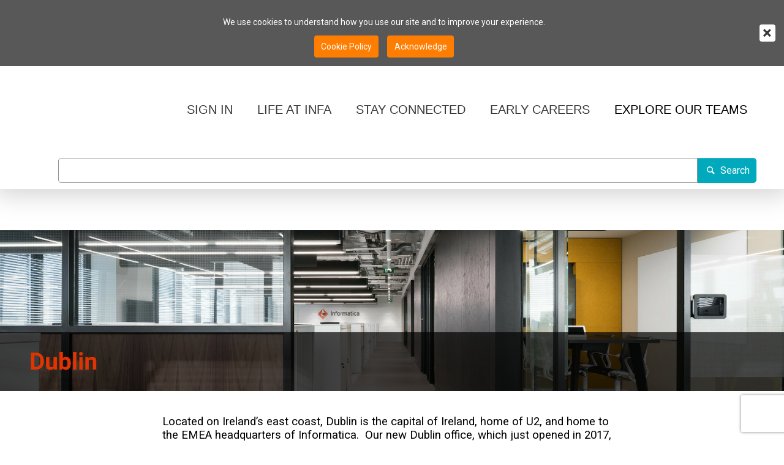

--- FILE ---
content_type: text/html; charset=utf-8
request_url: https://informatica.gr8people.com/categories/2/informatica/75/locations-dublin
body_size: 159452
content:
<!DOCTYPE html><html class="responsive" lang="en"><head><meta charSet="utf-8"/><meta name="viewport" content="width=device-width"/><meta name="next-head-count" content="2"/><meta http-equiv="X-UA-Compatible" content="IE=Edge"/><title>Locations - Dublin at Informatica</title><link rel="canonical" href="https://informatica.gr8people.com/categories/2/informatica/75/locations-dublin"/><meta name="robots" content="index"/><meta name="google-site-verification" content="udZbofvixbVxklegWJKEgm_QRh5eEWwirlWcznebuk4"/><meta name="description" content="GR8 Job! at Informatica"/><meta name="twitter:card" content="summary_large_image"/><meta name="twitter:site" content="@gr8peoplecorp"/><meta prefix="og: http://ogp.me/ns#" property="og:title" content="Locations - Dublin at Informatica"/><meta prefix="og: http://ogp.me/ns#" property="og:type" content="website"/><meta prefix="og: http://ogp.me/ns#" property="og:image" content="https://recruitcdn.com/publicimage/8df1567e752ef290f3097a2cb1e2524f10027f0f/120/3"/><meta prefix="og: http://ogp.me/ns#" property="og:image:type" content="image/jpeg"/><meta prefix="og: http://ogp.me/ns#" property="og:url" content="https://informatica.gr8people.com/categories/2/informatica/75/locations-dublin"/><meta prefix="og: http://ogp.me/ns#" property="og:description" content="GR8 Job! at Informatica"/><script type="text/javascript">
  var _paq = window._paq || [];
  _paq.push(['trackPageView']);
  _paq.push(['enableLinkTracking']);

  var _mtm = _mtm || [];
  _mtm.push({'mtm.startTime': (new Date().getTime()), 'event': 'mtm.Start'});

  (function() {
    var u="https://t.gr8people.com/matomo/";
    _paq.push(['setTrackerUrl', u+'matomo.php']);
    _paq.push(['setSiteId', '151']);
    _paq.push(['setSecureCookie', true]);
    var d=document, g=d.createElement('script'), s=d.getElementsByTagName('script')[0];
    g.type='text/javascript'; g.async=true; g.defer=true; g.src='https://t.gr8people.com/matomo/js/container_83ZMwUZA.js'; s.parentNode.insertBefore(g,s);
  })();
</script><link rel="icon" href="https://Informatica.gr8people.com/index.gp?method=cappServices.getFavicon" type="image/x-icon"/><script type="text/javascript">
                gr8 = window.gr8 || {};
                
				gr8.mySelf = '/index.gp?method=';
				gr8.csrfToken = '30833499-D250-9194-4369C21971CE541A';
				gr8.confirmDelay = 2000;
				gr8.portalId = 1;
				gr8.defaultCountryID = 233;
				
					gr8.userInfo = {
						personId: 0,
						configure: 0,
						configMode: 0
				}
				
			</script><meta name="viewport" content="width=device-width, initial-scale=1.0"/><link rel="stylesheet" type="text/css" href="https://assets.gr8people.com/builds/apps/assets/fonts.open-sans.3a6f4a8882c43129/font.css"/><link rel="stylesheet" type="text/css" href="https://assets.gr8people.com/builds/apps/assets/fonts.fontello.81a85ea8ea6ede81/font.css"/><link rel="stylesheet" type="text/css" href="https://assets.gr8people.com/builds/apps/assets/apps.app-portal.e8a9f0b02262d5e4/gr8-theme-portal/app-styles.min.css?_dc=01222026080155"/><link rel="stylesheet" type="text/css" href="https://assets.gr8people.com/builds/apps/assets/apps.app-portal.e8a9f0b02262d5e4/gr8-theme-portal/Extensible/css/extensible.min.css?_dc=01222026080155"/><script src="https://assets.gr8people.com/builds/apps/assets/apps.app-portal.e8a9f0b02262d5e4/gr8-theme-portal-locale_en.min.js?_dc=01222026080155"></script><script src="https://assets.gr8people.com/builds/apps/assets/apps.app-portal.e8a9f0b02262d5e4/gr8-theme-portal.min.js?_dc=01222026080155"></script><script src="https://assets.gr8people.com/builds/apps/assets/vendor.sencha.520ec63a4ee9b1cc/ext-lang-en.min.js?_dc=01222026080155"></script><script src="https://assets.gr8people.com/builds/apps/assets/vendor.sencha.520ec63a4ee9b1cc/ext-lang-overrides.min.js?_dc=01222026080155"></script><script type="text/javascript">
            gr8.onLaunch(function() {
                Ext.windowHeight = Ext.Function.alias(Ext.dom.Element, 'getViewportHeight');
                Ext.windowWidth = Ext.Function.alias(Ext.dom.Element, 'getViewportWidth');

                Ext.Ajax.extraParams = Ext.apply({}, {
                'X-Csrf-Token': gr8.csrfToken || ''
                }, Ext.Ajax.extraParams);

                Ext.onReady(function(){
                    
                        gr8.HelpWin.setCustomerId(120);
                    
                        Ext.tip.QuickTipManager.init();
                    
                });
            })
        </script><script src="https://assets.gr8people.com/builds/apps/react/static/js/runtime~main.d7743bc0.js"></script><script src="https://assets.gr8people.com/builds/apps/react/static/js/vendors~main.463fd420.chunk.js"></script><script src="https://assets.gr8people.com/builds/apps/react/static/js/main.356f7a26.chunk.js"></script><script language="javascript">
                gr8.onLaunch(function(){
                    function initEventListeners() {
                        var toggleLink = document.querySelector('.person-menu-toggle-link');
                        if (toggleLink) {
                            document.querySelector('.person-menu-toggle-link').addEventListener('click', onShowMenuClick);
                        }

                        gr8.SliderCt.on('pop', refreshPersonImage);
                    }

                    function refreshPersonImage() {
                        var img = document.querySelector('.profile-pic');
                        if(img) {
                            img.src = '';
                            img.src = '/index.gp?method=cappservicesuser.getProfileImage';
                        }
                    }

                    function onShowMenuClick(e) {
                        e.preventDefault();
                        e.stopPropagation();
                        togglePersonMenu(e, '')
                        document.addEventListener('click', onHideMenu);
                    }

                    function onShowMenu(e) {
                        togglePersonMenu(e, 'show');
                    }

                    function onHideMenu(e) {
                        var target = e.target || e.srcElement,
                            menuEl = document.querySelector('.person-menu-toggle');

                        document.removeEventListener('click', onHideMenu);
                        if (!menuEl) return;

                        if (
                                target.className.indexOf('person-menu-toggle') == -1 &&
                                getClosest(target, '.person-menu-toggle').length == 0 &&
                                menuEl.className.indexOf( 'showmenu' ) != -1
                            ) {
                            togglePersonMenu(e, 'hide');
                        }
                    }

                    function togglePersonMenu(e, showhide){
                        showhide = showhide || ''
                        var target = e.target || e.srcElement,
                            menuToggleEl = document.querySelector('.person-menu-toggle'),
                            menuEl = document.querySelector('.person-menu-dropdown');

                        if (menuToggleEl.className.indexOf( 'hidemenu' ) != -1 && showhide != 'hide') {
                            menuEl.style.height = menuEl.scrollHeight + 'px';
                            menuToggleEl.className = menuToggleEl.className.replace('hidemenu', 'showmenu');
                        }
                        else if (menuToggleEl.className.indexOf( 'showmenu' ) != -1 && showhide != 'show') {
                            menuEl.style.height = menuEl.scrollHeight + 'px';
                            menuToggleEl.className = menuToggleEl.className.replace('showmenu', 'hidemenu');
                        }
                        else if (menuToggleEl.className.indexOf( 'hidemenu' ) == -1 && menuToggleEl.className.indexOf( 'showmenu' ) == -1 && showhide != 'show') {
                            menuEl.style.height = menuEl.scrollHeight + 'px';
                            menuToggleEl.className = menuToggleEl.className += ' showmenu';
                        }
                        setTimeout(function(){menuEl.style.height = '' }, 300);

                        return false;
                    }

                    function getClosest(elem, selector){
                        var firstChar = '',
                            selectors = selector.replace(' ', '').split(','),
                            elements = [],
                            s = 0;

                        for ( ; elem && elem !== document; elem = elem.parentNode ) {
                            for (s in selectors) {
                                firstChar =  selectors[s].charAt(0);

                                if ( firstChar === '.' ) {
                                    if ( elem.className.indexOf( selectors[s].substr(1) ) != -1) {
                                        return elem;
                                    }
                                }

                                if ( firstChar === '#' ) {
                                    if ( elem.id === selectors[s].substr(1) ) {
                                        return elem;
                                    }
                                }

                                if ( firstChar === '[' ) {
                                    if ( elem.hasAttribute( selectors[s].substr(1, selectors[s].length - 2) ) ) {
                                        return elem;
                                    }
                                }

                                if ( elem.tagName.toLowerCase() === selectors[s] ) {
                                    return elem;
                                }
                            }
                        }
                        return elements;
                    }

                    initEventListeners();
                });
            </script><script type="text/javascript">
                
                

                gr8.onLaunch(function(){
                    var controller = gr8.controller('layout.Page@gr8.portal.controller');

                    var page = controller.setPage(
                            '',
                            {"forms":{"stayInformed":{"submitHeader":"Signup","fields":{"servedInMilitary":{"input":{"label":"","type":"boolean","placeholder":"Have you served in the military?"},"id":"servedInMilitary","binding":{"property":"servedInMilitary","model":"portalForm"}},"major":{"input":{"required":false,"label":"","type":"text","maxLength":200,"placeholder":"Major"},"id":"major","binding":{"property":"major","model":"portalForm"}},"militaryRankID":{"input":{"label":"","driverOptions":{"drivenId":"militaryRankID","paramName":"inp4592","fieldName":"militaryBranchID","type":"filter","driverId":"militaryBranchID"},"type":"singleselect","placeholder":"Select a rank"},"id":"militaryRankID","binding":{"property":"militaryRankID","model":"portalForm"},"foundationTable":{"url":"\/index.gp?method=cappservicesFoundationData.getmilitaryRank"}},"noticePeriodID":{"input":{"required":false,"label":"","type":"singleselect","placeholder":"Notice Period"},"id":"noticePeriodID","binding":{"property":"noticePeriodID","model":"portalForm"},"foundationTable":{"url":"\/index.gp?method=cappservicesFoundationData.getNoticePeriods&sysLayoutId=628","pageSize":10}},"graduationDate":{"input":{"required":false,"label":"","minValue":"1\/1900","type":"month","placeholder":"Graduation Date"},"id":"graduationDate","binding":{"property":"graduationDate","model":"portalForm"}},"emailAddress":{"input":{"required":true,"label":"","type":"email","placeholder":"Email"},"id":"emailAddress","binding":{"property":"emailAddress","model":"portalForm"}},"otherWorkLocationID":{"input":{"required":false,"label":"","type":"multiselect","placeholder":"Other Work Location(s)"},"id":"otherWorkLocationID","binding":{"property":"otherWorkLocationID","model":"portalForm"},"foundationTable":{"url":"\/index.gp?method=cappservicesFoundationData.getOtherLocations&sysLayoutId=628","pageSize":10}},"sourceID":{"input":{"required":true,"label":"","type":"singleselect","placeholder":"How did you hear about us?"},"id":"sourceID","binding":{"property":"sourceID","model":"portalForm"},"foundationTable":{"url":"\/index.gp?method=cappservices.generateFoundationTableContent&sysLayoutId=231","pageSize":10}},"firstName":{"input":{"required":true,"label":"","type":"text","placeholder":"First Name"},"id":"firstName","binding":{"property":"firstName","model":"portalForm"}},"privacypolicy":{"input":{"boxlabel":"I have read the privacy notice","privacytext":"<div class=\"WordSection1\"> \n <p style=\"margin: 4.2pt 0in 0in 6pt; font-size: 20pt; font-family: Roboto; text-align: center;\"><span style=\"color: #ec7c30;\">Informatica<\/span> <span style=\"color: #ec7c30;\">Job<\/span> <span style=\"color: #ec7c30;\">Applicant<\/span> <span style=\"color: #ec7c30;\">Privacy<\/span> <span style=\"color: #ec7c30;\">Notice<\/span><\/p> \n <p style=\"margin: 4.55pt 0in 0.0001pt; font-size: 10pt; font-family: Roboto;\">&nbsp;<\/p> \n <p style=\"margin: 0in 0in 0in 6pt; font-size: 10pt; font-family: Roboto;\">Effective: December 30, 2024<\/p> \n <p style=\"line-height: 10pt; margin: 0in; font-size: 11pt; font-family: Roboto;\">&nbsp;<\/p> \n <h1 style=\"margin: 17.65pt 0in 0in 6pt; font-size: 16pt; font-family: Roboto; font-weight: normal;\"><span style=\"color: #ec7c30;\">About Our Job Applicant Privacy Notice<\/span><\/h1> \n <p style=\"margin: 6.1pt 8.4pt 0.0001pt 5.95pt; font-size: 10pt; font-family: Roboto;\">This Privacy Notice describes how Informatica LLC., and its affiliates and subsidiaries (collectively, “Informatica” or “we”) process your personal data. This notice applies to information we collect in connection with Informatica’s career portal and Informatica’s recruiting activities generally, when you apply for employment at Informatica, including any information related to your professional references, and explains the types of personal data we collect, how we may use and disclose that data, and the choices that are available to you with respect to our processing of your data. In this Privacy Notice we refer to you as a “job applicant” or a “candidate” interchangeably.<\/p> \n <p style=\"margin: 5.95pt 8.4pt 0.0001pt 5.95pt; font-size: 10pt; font-family: Roboto;\">We may change this Privacy Notice from time to time. If we make changes, we will notify you by revising the date at the top of the notice and, in some cases, we may provide you with additional notice (such as by adding a statement to our website homepages or sending you an email notification). We encourage you to review the Privacy Notice regularly to stay informed about our information practices and the ways you can manage your privacy.<\/p> \n <p style=\"margin: 6pt 6.4pt 0.0001pt 6pt; text-indent: -0.05pt; font-size: 10pt; font-family: Roboto;\">This Privacy Notice does not apply to the information processed by Informatica about its former or current employees or contractors, which is governed by a separate personnel privacy notice, to the data collected by Informatica when interact with us outside of the context of a job applicant, including when you attend events hosted or sponsored by Informatica, contact us for customer support, visit our premises, facilities or offices, or interact with us in the context of online or offline sales and marketing activities, which is subject to the <a href=\"https:\/\/www.informatica.com\/privacy-policy.html\" rel=\"nofollow\"><strong><span style=\"color: #ec7c30;\">Privacy Policy<\/span><\/strong><\/a> linked on our homepage , or to information processed by Informatica on behalf of its customers via the Services, as further described in Informatica’s Data Processing Agreement and Processor Binding Corporate Rules available on our <a href=\"https:\/\/www.informatica.com\/legal.html\" rel=\"nofollow\"><strong><span style=\"color: #ec7c30;\">Legal page<\/span><\/strong><span style=\"color: windowtext;\">.<\/span><\/a> You can email <a href=\"mailto:privacy@informatica.com\" rel=\"nofollow\"><span style=\"color: #0562c1;\">privacy@informatica.com<\/span><\/a> to communicate with Informatica about its information processing on behalf of its customers.<\/p> \n<\/div> \n<div class=\"WordSection2\"> \n <p style=\"margin: 0in; font-size: 10pt; font-family: Roboto;\">&nbsp;<\/p> \n <p style=\"margin: 0.05pt 0in 0.0001pt; font-size: 10pt; font-family: Roboto;\">&nbsp;<\/p> \n <h1 style=\"margin: 0in 0in 0in 6pt; font-size: 16pt; font-family: Roboto; font-weight: normal;\"><span style=\"color: #ec7c30;\">Controllers of Your Personal Data<\/span><\/h1> \n <p style=\"margin: 5.95pt 8.4pt 0.0001pt 5.95pt; line-height: 115%; font-size: 10pt; font-family: Roboto;\">The Informatica entity or entities that determine the purposes and means of the processing of your personal data (“Controller”) depends on your geography. In all geographies, Informatica LLC is a controller. If you are in the European Economic Area, Informatica Ireland EMEA UC and Informatica LLC are co-Controllers. If you are in Brazil, IS INFORMATICA SOFTWARE LTDA and Informatica LLC are co- Controllers. You can contact these entities and their privacy representatives at the addresses below:<\/p> \n <p style=\"margin: 10.55pt 0in 0.0001pt; font-size: 10pt; font-family: Roboto;\">&nbsp;<\/p> \n <p style=\"margin: 0in 0in 0in 6pt; font-size: 10pt; font-family: Roboto;\">Informatica LLC<\/p> \n <p style=\"margin: 0in 319.3pt 0in 6pt; font-size: 10pt; font-family: Roboto;\">Attn: Legal Head of Global Privacy 2100 Seaport Blvd<\/p> \n <p style=\"margin: 0in 319.3pt 0.0001pt 5.95pt; font-size: 10pt; font-family: Roboto;\">Redwood City, CA 94063 U.S.A. Fax: 650-385-5500<\/p> \n <p style=\"margin: 0in 0in 0in 5.95pt; font-size: 10pt; font-family: Roboto;\"><a href=\"mailto:privacy@informatica.com\" rel=\"nofollow\"><span style=\"color: windowtext;\">privacy@informatica.com<\/span><\/a><\/p> \n <p style=\"margin: 7.8pt 0in 0.0001pt; font-size: 10pt; font-family: Roboto;\">&nbsp;<\/p> \n <p style=\"margin: 0in 323.4pt 0in 6pt; font-size: 10pt; font-family: Roboto;\">Informatica Ireland EMEA UC (Fifth Floor)<\/p> \n <p style=\"margin: 0in 385.8pt 0in 6pt; font-size: 10pt; font-family: Roboto;\">1 Windmill Lane SOBO District Dublin 2, Ireland<\/p> \n <p style=\"margin: 0in 0in 0in 6pt; font-size: 10pt; font-family: Roboto;\"><a href=\"mailto:privacy@informatica.com\" rel=\"nofollow\"><span style=\"color: windowtext;\">privacy@informatica.com<\/span><\/a><\/p> \n <p style=\"margin: 7.8pt 0in 0.0001pt; font-size: 10pt; font-family: Roboto;\">&nbsp;<\/p> \n <p style=\"line-height: 12pt; margin: 0in 0in 0in 6pt; font-size: 10pt; font-family: Roboto;\">IS INFORMATICA SOFTWARE LTDA.<\/p> \n <p style=\"margin: 0in 313.95pt 0.0001pt 5.95pt; text-align: justify; font-size: 10pt; font-family: Roboto;\">Av. Das Nações Unidas, 12901 - 3º. Andar – Torre Norte - Brooklin Novo 04578-000 - São Paulo, SP<\/p> \n <p style=\"margin: 0.1pt 0in 0in 6pt; font-size: 10pt; font-family: Roboto;\">Tel.: 0800-878-3060<\/p> \n <p style=\"margin: 0in 0in 0in 6pt; font-size: 10pt; font-family: Roboto;\"><a href=\"mailto:infalatam@informatica.com\" rel=\"nofollow\"><span style=\"color: windowtext;\">infalatam@informatica.com<\/span><\/a><\/p> \n <h1 style=\"margin: 6.05pt 0in 0in 6pt; font-size: 16pt; font-family: Roboto; font-weight: normal;\"><span style=\"color: #ec7c30;\">Sources of Information We Collect<\/span><\/h1> \n <h4 style=\"margin: 5.95pt 0in 0in 6pt; text-align: justify; font-size: 12pt; font-family: Roboto; font-weight: normal; font-style: italic;\"><span style=\"color: #2e5395;\">Job Applicants<\/span><\/h4> \n <p style=\"margin: 6pt 6.4pt 0.0001pt 5.95pt; line-height: 115%; font-size: 10pt; font-family: Roboto;\">We collect information you provide directly to us during our interactions as part of the consideration of your application for employment to specific roles at Informatica, for example when you create an account in our online recruiting system, and submit your application and resume to apply for a job. We also collect information from you during candidate screening, interview scheduling and management, background screening and verification, and to onboard you at Informatica if you receive and accept an offer of employment. We may also collect data from third parties, such as recruiting agencies, that have been designated by you. We collect data contained in your social media profile such as LinkedIn if you choose to disclose this to us. We may also collect certain personal data from third parties if you have completed an employment application and authorized us to do so or we have otherwise obtained your authorization to verify information about your credentials. We will collect information developed during our interaction with you as part of our recruiting or work relationship (such as information related to your interview or prior job performance). If you are a current Informatica employee applying for another job at Informatica, another source of applicable data may be information we already have about you, including your job performance evaluations.<\/p> \n<\/div> \n<div class=\"WordSection3\"> \n <h4 style=\"margin: 6.05pt 0in 0in 6pt; font-size: 12pt; font-family: Roboto; font-weight: normal; font-style: italic;\"><span style=\"color: #2e5395;\">Job Referrals<\/span><\/h4> \n <p style=\"margin: 5.95pt 8.4pt 0.0001pt 5.95pt; line-height: 115%; font-size: 10pt; font-family: Roboto;\">Informatica employees are able to use an internal recruitment platform to make job referrals to potential candidates. If you have been referred by someone for a position at Informatica, we may collect personal data from them. The person referring you will be able to see the status of your application, but Informatica does not disclose any other data about you to the referrer. Once you submit your application to Informatica, you will be considered a job applicant and we will collect personal data as described above and use it as described in the <a rel=\"nofollow\"><strong><span style=\"color: #ec7c30;\">How We Use Your Information<\/span><\/strong><\/a> section below.<\/p> \n <h4 style=\"margin: 6pt 0in 0in 6pt; font-size: 12pt; font-family: Roboto; font-weight: normal; font-style: italic;\"><span style=\"color: #2e5395;\">Job Leads\/Prospects<\/span><\/h4> \n <p style=\"margin: 6pt 8.4pt 0.0001pt 5.95pt; line-height: 115%; font-size: 10pt; font-family: Roboto;\">Informatica may also collect data about you at industry networking events, from recruitment service providers, or from professional networking sites such as LinkedIn, for example, if we have a vacancy that is hard to fill. We only collect this data about you if you have made it available in a context in which one would reasonably understand that it may be considered for talent acquisition and recruitment, and we have plans to contact you about a job vacancy that Informatica has or may have in the future.<\/p> \n <h1 style=\"margin: 6.05pt 0in 0in 6pt; font-size: 16pt; font-family: Roboto; font-weight: normal;\"><span style=\"color: #ec7c30;\">Types of Information We Collect<\/span><\/h1> \n <p style=\"margin: 5.95pt 0in 0in 6pt; text-indent: -0.05pt; line-height: 115%; font-size: 10pt; font-family: Roboto;\">You are not obligated to provide any personal data to Informatica; however, if you decline to complete certain mandatory fields, we will not be able to accept or review your application for employment.<\/p> \n <p style=\"margin: 6pt 0in 0.0001pt 5.95pt; font-size: 10pt; font-family: Roboto;\">The categories of personal data we collect include:<\/p> \n <ul> \n  <li style=\"font-size: 10pt; font-family: Roboto;\">Contact information, such as your name, email address, mailing address, and phone number;<\/li> \n  <li style=\"text-indent: -0.25in; line-height: 115%; font-size: 10pt; font-family: Roboto;\">&nbsp; &nbsp; &nbsp; &nbsp;Recruitment information, such as your resume (including education, employment, and military history), cover letter, references, employment application and notes regarding whether your qualifications are suitable for the position for which you are applying;<\/li> \n  <li style=\"font-size: 10pt; font-family: Roboto;\">Work eligibility including nationality, country of residence and visa and immigration status;<\/li> \n  <li style=\"text-indent: -18.05pt; line-height: 115%; font-size: 10pt; font-family: Roboto;\">&nbsp; &nbsp; &nbsp; &nbsp;Where required by local law or to support our diverse workplace initiatives, demographic information such as your gender and data revealing racial or ethnic origin, marital status or disability;<\/li> \n  <li style=\"text-indent: -0.25in; line-height: 113%; font-size: 10pt; font-family: Roboto;\">&nbsp; &nbsp; &nbsp; &nbsp;Other information that supports our talent acquisition and recruitment operations, such as results of pre-employment skill tests or aptitude assessments and video interviews if applicable.<\/li> \n <\/ul> \n <p style=\"margin: 6.15pt 0in 0in 6pt; font-size: 10pt; font-family: Roboto;\">We also obtain the following information from third parties:<\/p> \n <ul> \n  <li style=\"text-indent: -0.25in; line-height: 115%; font-size: 10pt; font-family: Roboto;\"><span style=\"font-family: 'Times New Roman', serif;\">&nbsp; &nbsp; &nbsp; &nbsp;<\/span>Recruitment information, such as information from references,background checks, and recruiting platforms through which you have submitted your application<\/li> \n <\/ul> \n <h1 style=\"margin: 6.05pt 0in 0in 6pt; font-size: 16pt; font-family: Roboto; font-weight: normal;\"><span style=\"color: #ec7c30;\">How We Use Your Information<\/span><\/h1> \n <p style=\"margin: 5.9pt 5.05pt 0.0001pt 6pt; line-height: 115%; font-size: 10pt; font-family: Roboto;\">In the context of recruitment and talent acquisition, Informatica processes candidates’ personal data to receive job applications, assess suitability of candidates, allow individuals to make job referrals, and keep a record of talented individuals for a limited time for future job vacancies.<\/p> \n <p style=\"margin: 6.05pt 0in 0.0001pt 5.95pt; font-size: 10pt; font-family: Roboto;\">We collect your information in order to communicate with you about your application or job interests, for example to update you on the status of your application, inform you about new job vacancies or invite you to virtual or in-person interviews.<\/p> \n<\/div> \n<div class=\"WordSection4\"> \n <p style=\"margin: 6pt 8.4pt 0.0001pt 5.95pt; line-height: 115%; font-size: 10pt; font-family: Roboto;\">We also process personal data to assess whether you are suitable for the role for which you are applying and to verify your background. If you are selected for a position at Informatica, personal data will also be used to facilitate the hiring process and may become part of your employment record, subject to a separate privacy notice. If you are not selected for a position but may be a candidate for future job opportunities, we may retain for a limited time the relevant contact and related information provided by you as part of your initial application. We may also use information from your application to analyze and improve our hiring processes and outcomes.<\/p> \n <h1 style=\"margin: 6.05pt 0in 0in 6pt; font-size: 16pt; font-family: Roboto; font-weight: normal;\"><span style=\"color: #ec7c30;\">Legal Basis for Processing Your Data<\/span><\/h1> \n <p style=\"margin: 5.95pt 0in 0in 6pt; text-indent: -0.05pt; line-height: 115%; font-size: 10pt; font-family: Roboto;\">We process <strong>personal data <\/strong>about you based on Informatica’s <strong>legitimate interest <\/strong>to find the best possible candidate for an open position, to consider your candidacy for employment, to communicate with you and to respond to your inquiries related to your job application or other recruitment-related matters.<\/p> \n <p style=\"margin: 6pt 0in 0.0001pt 6pt; line-height: 115%; font-size: 11pt; font-family: Roboto;\"><span style=\"font-size: 10.0pt; line-height: 115%;\">We process <strong>sensitive personal data <\/strong>based on Informatica’s <strong>legitimate interest <\/strong>to carry out its legal obligations and exercise specific rights in the field of employment, social security, and immigration.<\/span><\/p> \n <p style=\"margin: 6pt 0in 0in 6pt; line-height: 115%; font-size: 10pt; font-family: Roboto;\">If you have <strong>consented <\/strong>to our use of your personal data for a specific purpose, you have the right to withdraw your consent, but this will not affect the data processing that has already happened. Where we are using your information because we have a legitimate interest to do so, you have the right to object to that use, but in some cases, this may mean no longer being able to proceed with your job application.<\/p> \n <h1 style=\"margin: 6.05pt 0in 0in 6pt; font-size: 16pt; font-family: Roboto; font-weight: normal;\"><span style=\"color: #ec7c30;\">How We Disclose Your Information<\/span><\/h1> \n <p style=\"margin: 5.9pt 73.75pt 0.0001pt 24pt; text-indent: -0.25in; line-height: 165%; font-size: 10pt; font-family: Roboto;\">Informatica discloses personal data about job applicants in the following circumstances:<\/p> \n <ul> \n  <li style=\"text-indent: -0.25in; line-height: 165%; font-size: 10pt; font-family: Roboto;\">&nbsp; &nbsp; &nbsp; &nbsp;With Informatica affiliates to carry out recruitment operations;<\/li> \n  <li style=\"text-indent: -18.05pt; line-height: 115%; font-size: 10pt; font-family: Roboto;\">&nbsp; &nbsp; &nbsp; &nbsp;With external third parties that support recruitment efforts on our behalf (e.g., recruitment portals or agencies, headhunters, background check and educational check vendors, consultants and IT companies);<\/li> \n  <li style=\"text-indent: -0.25in; line-height: 113%; font-size: 10pt; font-family: Roboto;\">&nbsp; &nbsp; &nbsp; &nbsp;With legal or regulatory authorities to comply with our obligations, to protecttherights and property of Informatica, our customers, and the public, and to detect and respond to suspected illegal activity and threats to the safety of any person or of our systems or services;<\/li> \n  <li style=\"text-indent: -0.25in; line-height: 115%; font-size: 10pt; font-family: Roboto;\">&nbsp; &nbsp; &nbsp; &nbsp;In connection with, or during negotiations of, any merger, sale of company assets, financing, or acquisition of all or a portion of our business by another company; or<\/li> \n  <li style=\"font-size: 10pt; font-family: Roboto;\">With your consent and at your direction.<\/li> \n <\/ul> \n <h1 style=\"margin: 7.75pt 0in 0in 6pt; font-size: 16pt; font-family: Roboto; font-weight: normal;\"><span style=\"color: #ec7c30;\">Cross-Border Transfers of Personal Data<\/span><\/h1> \n <p style=\"margin: 5.95pt 8.4pt 0.0001pt 5.95pt; line-height: 115%; font-size: 10pt; font-family: Roboto;\">Informatica processes information in the United States and other countries. Accordingly, we and our service providers may transfer your information to, or store or access it in, jurisdictions that may not provide equivalent levels of data protection as your home jurisdiction. Informatica generally transfers information to affiliates and service providers in the United States, UK, India or Canada, although in some cases those service providers may transfer information to their own service providers. We have implemented safeguards including binding corporate rules and standard contractual clauses to ensure that your personal data receives an adequate level of protection in the jurisdictions in which it is processed.<\/p> \n<\/div> \n<div class=\"WordSection5\"> \n <p style=\"margin: 7.8pt 8.4pt 0.0001pt 5.95pt; line-height: 115%; font-size: 10pt; font-family: Roboto;\">Data transferred from the the European Economic Area (“EEA”) to Informatica and between Informatica affiliates outside the EEA will be processed pursuant to the Informatica Controller Binding Corporate Rules, a copy of which is available at <a href=\"https:\/\/www.informatica.com\/binding-corporate-rules.html\" rel=\"nofollow\"><span style=\"color: #0562c1;\">https:\/\/www.informatica.com\/binding-corporate-rules.html<\/span><\/a> (the “BCRs”). The BCRs are incorporated by reference into this Privacy Notice and enforceable by you against Informatica. We encourage you to review the BCRs, in particular sections V (Data Protection Safeguards) and VI (The Binding Nature of the BCR), to learn more about our processing activities under the BCRs and the rights you may have under the BCRs.<\/p> \n <p style=\"margin: 6pt 7.4pt 0.0001pt 5.95pt; line-height: 115%; font-size: 10pt; font-family: Roboto;\">Data transferred from the EEA to service providers in countries not deemed adequate by the European Commission will be processed pursuant to appropriate safeguards, including the European Commission approved Standard Contractual Clauses, to ensure an adequate level of protection. Copies of the standard Contractual Clauses we use to facilitate these transfers are available at Appendix 2: Informatica Standard Contractual Clauses of the Privacy Policy linked on our homepage. Data transferred from other jurisdictions with applicable data transfer laws, including Brazil, Switzerland, and the UK, to service providers in countries not deemed adequate by the applicable data protection authority, will also be processed pursuant to appropriate safeguards including the applicable standard contractual clauses.<\/p> \n <p style=\"margin: 0in; font-size: 10pt; font-family: Roboto;\">&nbsp;<\/p> \n <p style=\"margin: 1.85pt 0in 0.0001pt; font-size: 10pt; font-family: Roboto;\">&nbsp;<\/p> \n <h1 style=\"margin: 0in 0in 0in 6pt; font-size: 16pt; font-family: Roboto; font-weight: normal;\"><span style=\"color: #ec7c30;\">Your Rights<\/span><\/h1> \n <h4 style=\"margin: 5.95pt 0in 0in 6pt; font-size: 12pt; font-family: Roboto; font-weight: normal; font-style: italic;\"><span style=\"color: #2e5395;\">Access and Other Data Subject Rights Generally<\/span><\/h4> \n <p style=\"margin: 5.95pt 8.4pt 0.0001pt 5.95pt; line-height: 115%; font-size: 10pt; font-family: Roboto;\">You may be entitled to request a copy of the personal data Informatica holds about you (including in a structured, commonly used, machine-readable format where applicable under the right of data portability), correction of the data, deletion of the data, and\/or restriction of the data, as well as request that Informatica transmit your personal data to another controller (where applicable under the right of data portability), object to the processing of your personal data, or opt-out of the sale or sharing of your personal data or its use in targeted advertisements, in accordance with the rights in your jurisdiction.<\/p> \n <p style=\"margin: 6.15pt 0in 0in 6pt; line-height: 115%; font-size: 10pt; font-family: Roboto;\">You may submit your request through our <a href=\"https:\/\/submit-irm.trustarc.com\/services\/validation\/220552e8-3d57-450e-acfc-a90735a3bd8c\" rel=\"nofollow\"><strong><span style=\"color: #ec7c30;\">online request form<\/span><\/strong><span style=\"color: #ec7c30;\">,<\/span><\/a> or by emailing us at <a href=\"mailto:privacy@informatica.com\" rel=\"nofollow\"><span style=\"color: #0562c1;\">privacy@informatica.com<\/span><span style=\"color: windowtext;\">,<\/span><\/a> or by contacting us at the address in the <a rel=\"nofollow\"><strong><span style=\"color: #ec7c30;\">Controllers of Your Personal Data<\/span><\/strong><\/a> section. We will respond as soon as practicable and no later than one month after receipt of your request. We may request proof of identification to verify your request<\/p> \n <p style=\"margin: 5.95pt 0in 0in 6pt; line-height: 115%; font-size: 10pt; font-family: Roboto;\">Where Informatica’s processing of your personal data is based on your consent, you also have the right to withdraw your consent at any time (without affecting the lawfulness of such processing before its withdrawal) by the foregoing methods.<\/p> \n <p style=\"margin: 6pt 6.4pt 0.0001pt 6pt; line-height: 115%; font-size: 10pt; font-family: Roboto;\">We may deny or restrict fulfillment of your request in some cases, such as when your access to data places another individual’s privacy rights at risk, or the continued processing of your data is necessary to comply with a legal obligation, or if some or all of the personal data we hold about you has been destroyed, erased or made anonymous in accordance with our record retention obligations and practices. If so, we will notify you of the reason(s) for this denial.<\/p> \n <p style=\"margin: 6.05pt 0in 0in 6pt; line-height: 115%; font-size: 10pt; font-family: Roboto;\">Applicants may access and manage their application data through Informatica’s career portal. If you are unable to exercise these rights using the tools described above, candidates should contact <a href=\"mailto:privacy@informatica.com\" rel=\"nofollow\"><span style=\"color: blue;\">privacy@informatica.com.<\/span><\/a><\/p> \n<\/div> \n<h2><span style=\"font-size: 11.0pt; line-height: 115%; font-family: Roboto;\">&nbsp;<\/span><\/h2> \n<div class=\"WordSection6\"> \n <h4 style=\"margin: 4.25pt 0in 0in 6pt; font-size: 12pt; font-family: Roboto; font-weight: normal; font-style: italic;\"><span style=\"color: #2e5395;\">Data Subject Requests for European Residents<\/span><\/h4> \n <p style=\"margin: 5.95pt 0in 0in 6pt; font-size: 10pt; font-family: Roboto;\">If you are in the EEA, Switzerland, or the UK, you have the right to:<\/p> \n <ul> \n  <li style=\"text-indent: -0.25in; line-height: 115%; font-size: 10pt; font-family: Roboto;\"><span style=\"font-family: 'Times New Roman', serif;\">&nbsp; &nbsp; &nbsp; &nbsp;<\/span>Request a copy of the personal data Informatica holds about you (including in a structured, commonly used, machine-readable format where applicable under the right of data portability),<\/li> \n  <li style=\"text-indent: -0.25in; line-height: 113%; font-size: 10pt; font-family: Roboto;\">&nbsp; &nbsp; &nbsp; &nbsp;Request that Informatica transmit your personal data to another controller (where applicable under the right of data portability),<\/li> \n  <li style=\"line-height: 163%; font-size: 10pt; font-family: Roboto;\">Request that Informatica correct your data,<\/li> \n  <li style=\"line-height: 163%; font-size: 10pt; font-family: Roboto;\">Request that your data be deleted,<\/li> \n  <li style=\"line-height: 163%; font-size: 10pt; font-family: Roboto;\">Withdraw your consent, if you have consented to our use of personal data for a specific purpose,<\/li> \n  <li style=\"line-height: 163%; font-size: 10pt; font-family: Roboto;\">Request that your data be restricted, and<\/li> \n  <li style=\"font-size: 10pt; font-family: Roboto;\">Object to the processing of your personal data<\/li> \n <\/ul> \n <p style=\"margin: 7.7pt 8.4pt 0.0001pt 5.95pt; line-height: 115%; font-size: 10pt; font-family: Roboto;\">If you are in the EEA and have a concern about our processing of your personal data that we are not able to resolve, you have the right to lodge a complaint with the data protection authority where you reside.<\/p> \n <p style=\"margin: 0in 13.55pt 0.0001pt 5.95pt; line-height: 115%; font-size: 10pt; font-family: Roboto;\">Informatica’s lead Data Protection Authority in the EU\/EEA is the Irish Data Protection Commission (DPC). For contact details of your local Data Protection Authority, please<\/p> \n <p style=\"margin: 0in 0in 0in 5.95pt; line-height: 115%; font-size: 10pt; font-family: Roboto;\">see: <a href=\"https:\/\/edpb.europa.eu\/about-edpb\/board\/members_en\" rel=\"nofollow\"><span style=\"color: #ff4d00;\">https:\/\/edpb.europa.eu\/about-edpb\/board\/members_en<\/span><span style=\"color: windowtext;\">.<\/span><\/a> If you are in Switzerland, see the Federal Data Protection and Information Commissioner at https:<a href=\"http:\/\/www.edoeb.admin.ch\/edoeb\/en\/home.html\" rel=\"nofollow\"><span style=\"color: windowtext;\">\/\/www.edoeb.admin.ch\/edoeb\/en\/home.html.<\/span><\/a> If you are in the UK, see the Information Commissioner’s Office at <a href=\"https:\/\/ico.org.uk\/\" rel=\"nofollow\"><span style=\"color: #0562c1;\">https:\/\/ico.org.uk\/<\/span><span style=\"color: windowtext;\">.<\/span><\/a><\/p> \n <p style=\"margin: 5.95pt 10.7pt 0.0001pt 6pt; line-height: 115%; font-size: 10pt; font-family: Roboto;\">For personal data transferred outside of the EEA in accordance with the BCRs, you can review sections V (Data Protection Safeguards) and VI (The Binding Nature of the BCR) of the BCRs available online at <a href=\"https:\/\/www.informatica.com\/binding-corporate-rules.html\" rel=\"nofollow\"><span style=\"color: #0562c1;\">https:\/\/www.informatica.com\/binding-corporate-rules.html<\/span><\/a> for additional information on rights you may have, including any third party beneficiary rights.<\/p> \n <h3 style=\"margin: 6.05pt 0in 0in 6pt; font-size: 12pt; font-family: Roboto; font-weight: normal;\"><span style=\"color: #2e5395;\">Data Subject Requests for Brazil Residents<\/span><\/h3> \n <p style=\"margin: 5.95pt 0in 0in 6pt; line-height: 115%; font-size: 10pt; font-family: Roboto;\">If you are in Brazil, you have the following rights subject to certain limitations and exceptions under the Brazilian Data Protection Law (LGPD):<\/p> \n <ul> \n  <li style=\"line-height: 163%; font-size: 10pt; font-family: Roboto;\">To receive confirmation of the existence of processing of your Personal Data,<\/li> \n  <li style=\"line-height: 163%; font-size: 10pt; font-family: Roboto;\">To request access to your Personal Data,<\/li> \n  <li style=\"font-size: 10pt; font-family: Roboto;\">To correct your Personal Data if it is incomplete, imprecise or outdated,<\/li> \n  <li style=\"text-indent: -0.25in; line-height: 115%; font-size: 10pt; font-family: Roboto;\">&nbsp; &nbsp; &nbsp; &nbsp;To request that your data is anonymized, blocked or deleted if it is unnecessary, excessive or processed in violation of the Data Protection Law,<\/li> \n  <li style=\"text-indent: -0.25in; line-height: 113%; font-size: 10pt; font-family: Roboto;\"><span style=\"font-family: 'Times New Roman', serif;\">&nbsp; &nbsp; &nbsp; &nbsp;<\/span>To request that your data is ported to another provider of products or services, unless it infringes upon our trade secrets and\/or intellectual property rights,<\/li> \n  <li style=\"text-indent: -0.25in; line-height: 115%; font-size: 10pt; font-family: Roboto;\"><span style=\"font-family: 'Times New Roman', serif;\">&nbsp; &nbsp; &nbsp; &nbsp;<\/span>To withdraw consent previously given to Informatica to process your Personal Data (except where Informatica has a legal right to keep that data under the Data Protection Law),<\/li> \n  <li style=\"font-size: 10pt; font-family: Roboto;\">To know to whom Informatica disclosed your Personal Data, and<\/li> \n  <li style=\"font-size: 10pt; font-family: Roboto;\">To know whether there are consequences of not providing consent and what those are. In addition to the methods of exercising rights outlined in&nbsp;<a rel=\"nofollow\"><strong><span style=\"color: #ec7c30;\">Access and Other Data Subject Rights<\/span><\/strong><\/a><\/li> \n <\/ul> \n<\/div> \n<h2><span style=\"font-size: 11.0pt; line-height: 163%; font-family: Roboto;\">&nbsp;<\/span><\/h2> \n<div class=\"WordSection7\"> \n <p style=\"margin: 4.2pt 6.4pt 0.0001pt 6pt; line-height: 115%; font-size: 10pt; font-family: Roboto;\"><a rel=\"nofollow\"><strong><span style=\"color: #ec7c30;\">Generally<\/span><\/strong><\/a> above, data subjects may exercise these rights or file a complaint or question by contacting Informatica’s data protection officer for Brazil under the LGPD <a href=\"mailto:(infalatam@informatica.com\" rel=\"nofollow\"><span style=\"color: windowtext;\">(infalatam@informatica.com).<\/span><\/a><\/p> \n <p style=\"margin: 6pt 5.6pt 0.0001pt 6pt; line-height: 115%; font-size: 10pt; font-family: Roboto;\">For information on the personal data collected and how that data is collected, used and disclosed, see the <a rel=\"nofollow\"><strong><span style=\"color: #ec7c30;\">Sources of Information We Collect<\/span><\/strong><span style=\"color: windowtext;\">,<\/span><\/a> <a rel=\"nofollow\"><strong><span style=\"color: #ec7c30;\">Types of Information We Collect<\/span><\/strong><span style=\"color: windowtext;\">,<\/span><\/a> <a rel=\"nofollow\"><strong><span style=\"color: #ec7c30;\">How We Use Your Information<\/span><\/strong><span style=\"color: windowtext;\">,<\/span><\/a> and <a rel=\"nofollow\"><strong><span style=\"color: #ec7c30;\">How We Disclose Your Information<\/span><\/strong><\/a> sections above. Any agents to whom the data are disclosed are contractually bound to use the data to perform the obligations and provide the services and\/or deliverables under their agreement with Informatica and to implement, maintain and monitor appropriate administrative, technical and organizational safeguards for that data consistent with the requirements of LGPD. Transfer of data subjects’ personal data outside Brazil is performed in accordance with this Privacy Notice and the LGPD.<\/p> \n <p style=\"margin: 6pt 13.55pt 0.0001pt 6pt; line-height: 115%; font-size: 10pt; font-family: Roboto;\">Where Informatica is subject to the requirements of Brazilian General Data Protection Law (LGPD), you may, should you feel it necessary, lodge a complaint with your local data protection authority if you feel your privacy rights have been infringed. You can find details of your local data protection authority here: the National Data Protection Authority (Autoridade Nacional de Proteção de Dados (ANDP)). <a href=\"https:\/\/www.gov.br\/anpd\/pt-br\" rel=\"nofollow\"><span style=\"color: #0562c1;\">https:\/\/www.gov.br\/anpd\/pt-br<\/span><\/a><\/p> \n <h4 style=\"margin: 6pt 0in 0in 6pt; font-size: 12pt; font-family: Roboto; font-weight: normal; font-style: italic;\"><span style=\"color: #2e5395;\">Québec Data Subjects<\/span><\/h4> \n <p style=\"margin: 8.15pt 6.4pt 0.0001pt 6pt; line-height: 115%; font-size: 10pt; font-family: Roboto;\">For additional information about the processing of your personal data if you are a resident of Quebec, Canada, you can contact the person in charge of the protection of personal data at Informatica Software Ltd. Canada by delegation, Informatica’s Chief Privacy Officer (<a href=\"mailto:jbracken@informatica.com\" rel=\"nofollow\"><span style=\"color: windowtext;\">privacy@informatica.com<\/span><\/a>)<\/p> \n <h4 style=\"margin: 6pt 0in 0in 6pt; font-size: 12pt; font-family: Roboto; font-weight: normal; font-style: italic;\"><span style=\"color: #2e5395;\">Automated Decision-Making<\/span><\/h4> \n <p style=\"margin: 6pt 6.4pt 0.0001pt 5.95pt; line-height: 115%; font-size: 10pt; font-family: Roboto;\">In some instances, processing of your personal data may result in automated decisions that affect the outcome of your job application. For example, in order to manage a large volume of applications for the open positions, we may use automated decision-making comparing the data you submitted to us with the basic qualifications required for the position, which would determine whether your application progresses to the next stage.<\/p> \n <p style=\"margin: 6.1pt 8.4pt 0.0001pt 5.95pt; line-height: 115%; font-size: 10pt; font-family: Roboto;\">When we make an automated decision about you, you have the right to contest the decision, to express your point of view and to request a human review of the decision. You can ask about decisions made about your application by contacting the Recruitment team at Informatica.<\/p> \n <h1 style=\"margin: 6.05pt 0in 0in 6pt; font-size: 16pt; font-family: Roboto; font-weight: normal;\"><span style=\"color: #ec7c30;\">Information for California Residents<\/span><\/h1> \n <p style=\"margin: 5.95pt 8.4pt 0.0001pt 6pt; line-height: 115%; font-size: 10pt; font-family: Roboto;\">Under the California Consumer Privacy Act of 2018 (“CCPA”) as amended, you have specific rights regarding your personal information if you are a California resident (“Consumer”) as further described in the <a href=\"https:\/\/www.informatica.com\/legal\/california-privacy-notice\" rel=\"nofollow\"><span style=\"color: #0562c1;\">Notice to California Residents<\/span><span style=\"color: windowtext;\">.<\/span><\/a><\/p> \n <h1 style=\"margin: 6.05pt 0in 0in 6pt; font-size: 16pt; font-family: Roboto; font-weight: normal;\"><span style=\"color: #ec7c30;\">Data Retention<\/span><\/h1> \n <p style=\"margin: 5.9pt 8.4pt 0.0001pt 6pt; line-height: 115%; font-size: 10pt; font-family: Roboto;\">We keep candidate records for three years after resolution of your application for a position in the USA and two years after resolution of your application for a position elsewhere, which is exceeded only as required by law or to exercise our legal rights.<\/p> \n <h1 style=\"margin: 6.05pt 0in 0in 6pt; font-size: 16pt; font-family: Roboto; font-weight: normal;\"><span style=\"color: #ec7c30;\">Changes to Our Privacy Notice<\/span><\/h1> \n <p style=\"margin: 5.95pt 0in 0.0001pt 5.95pt; line-height: 115%; font-size: 10pt; font-family: Roboto;\">We may change this Privacy Notice from time to time. Each version of this Notice is identified by its effective date.<\/p> \n<\/div> \n<h2><span style=\"font-size: 11.0pt; line-height: 115%; font-family: Roboto;\">&nbsp;<\/span><\/h2> \n<p style=\"margin: 0.35pt 0in 0.0001pt; font-size: 10pt; font-family: Roboto;\">&nbsp;<\/p>","label":"","type":"accprivacypolicy"},"id":"privacypolicy","binding":{"property":"privacypolicy","model":"portalForm"}},"resume":{"input":{"required":false,"label":"","type":"file","placeholder":"Resume\/CV"},"id":"resume","binding":{"property":"resume","model":"portalForm"}},"lastName":{"input":{"required":true,"label":"","type":"text","placeholder":"Last Name"},"id":"lastName","binding":{"property":"lastName","model":"portalForm"}},"institutionName":{"input":{"required":false,"label":"","type":"text","maxLength":150,"placeholder":"University"},"id":"institutionName","binding":{"property":"institutionName","model":"portalForm"}},"interestID":{"input":{"required":false,"label":"","type":"multiselect","placeholder":"Additional Career Interests"},"id":"interestID","binding":{"property":"interestID","model":"portalForm"},"foundationTable":{"url":"\/index.gp?method=cappservices.generateFoundationTableContent&sysLayoutId=445","pageSize":10}},"seniorityID":{"input":{"required":false,"label":"","type":"singleselect","placeholder":"Seniority"},"id":"seniorityID","binding":{"property":"seniorityID","model":"portalForm"},"foundationTable":{"url":"\/index.gp?method=cappservicesFoundationData.getSeniority&sysLayoutId=628","pageSize":10}},"homeTelephone":{"input":{"required":false,"label":"","type":"telephone","placeholder":"Phone Number"},"id":"homeTelephone","binding":{"property":"homeTelephone","model":"portalForm"}},"dateAvailable":{"input":{"label":"","type":"date","placeholder":"First Available Date"},"id":"dateAvailable","binding":{"property":"dateAvailable","model":"portalForm"}},"desiredWorkCountryID":{"input":{"required":false,"label":"","type":"multiselect","placeholder":"Desired Work Location - Countr(ies)"},"id":"desiredWorkCountryID","binding":{"property":"desiredWorkCountryID","model":"portalForm"},"foundationTable":{"url":"\/index.gp?method=cappservicesFoundationData.getDesiredWorkCountries&sysLayoutId=628","pageSize":10}},"currentEmployer":{"input":{"required":false,"label":"","type":"text","placeholder":"Most Recent Employer"},"id":"currentEmployer","binding":{"property":"currentEmployer","model":"portalForm"}},"countryID":{"input":{"required":true,"label":"","type":"singleselect","placeholder":"Country"},"id":"countryID","binding":{"property":"countryID","model":"portalForm"},"foundationTable":{"url":"\/index.gp?method=cappservicesFoundationData.getCountry","pageSize":10}},"categoryID":{"input":{"label":"","type":"singleselect","placeholder":"Category of Interest"},"id":"categoryID","binding":{"property":"categoryID","model":"portalForm"},"foundationTable":{"url":"\/index.gp?method=cappservices.generateFoundationTableContent&sysLayoutId=309","pageSize":10}},"communityID":{"input":{"required":true,"label":"","type":"singleselect","placeholder":"Primary Career Interest"},"id":"communityID","binding":{"property":"communityID","model":"portalForm"},"foundationTable":{"url":"\/index.gp?method=cappservices.generateFoundationTableContent&sysLayoutId=308","pageSize":10}},"employmentTypeID":{"input":{"required":false,"label":"","type":"singleselect","placeholder":"Employment Type"},"id":"employmentTypeID","binding":{"property":"employmentTypeID","model":"portalForm"},"foundationTable":{"url":"\/index.gp?method=cappservicesFoundationData.getDesiredEmploymentTypes&sysLayoutId=628","pageSize":10}},"talentPoolSpecialtyID":{"input":{"label":"","driverOptions":{"drivenId":"talentPoolSpecialtyID","paramName":"opportunityID","fieldName":"communityID","type":"filter","driverId":"communityID"},"type":"multiselect","placeholder":"Specialty"},"id":"talentPoolSpecialtyID","binding":{"property":"talentPoolSpecialtyID","model":"portalForm"},"foundationTable":{"url":"\/index.gp?method=cappservicesFoundationData.getTalentPoolSpecialties","pageSize":10}},"desiredLocationID":{"input":{"required":false,"boxLabel":"Use My Location","label":"","geoFilter":false,"emptyListText":"","type":"singleselect","placeholder":"Desired Work Location - Primary"},"id":"desiredLocationID","binding":{"property":"desiredLocationID","model":"portalForm"},"foundationTable":{"url":"\/index.gp?method=cappservicesFoundationData.getPrimaryLocations&sysLayoutId=628","pageSize":10}},"employmentStatusID":{"input":{"required":false,"label":"","type":"singleselect","placeholder":"Desired Employment Status"},"id":"employmentStatusID","binding":{"property":"employmentStatusID","model":"portalForm"},"foundationTable":{"url":"\/index.gp?method=cappservicesFoundationData.getEmploymentStatuses&sysLayoutId=628","pageSize":10}},"yearsofExperienceID":{"input":{"required":false,"label":"","type":"singleselect","placeholder":"Years of Experience"},"id":"yearsofExperienceID","binding":{"property":"yearsofExperienceID","model":"portalForm"},"foundationTable":{"url":"\/index.gp?method=cappservicesFoundationData.getYearsOfExperience&sysLayoutId=628","pageSize":10}},"gpa":{"input":{"allowDecimals":true,"decimalPrecision":2,"required":false,"label":"","minValue":0,"type":"number","placeholder":"GPA"},"id":"gpa","binding":{"property":"gpa","model":"portalForm"}},"currentJobTitle":{"input":{"required":false,"label":"","type":"text","placeholder":"Most Recent Job Title"},"id":"currentJobTitle","binding":{"property":"currentJobTitle","model":"portalForm"}},"stateID":{"input":{"required":false,"label":"","driverOptions":{"drivenId":"stateID","paramName":"countryID","fieldName":"countryID","type":"filter","driverId":"countryID"},"type":"singleselect","placeholder":"State"},"id":"stateID","binding":{"property":"stateID","model":"portalForm"},"foundationTable":{"url":"\/index.gp?method=cappservicesFoundationData.getState","pageSize":10}},"militaryBranchID":{"input":{"label":"","driverOptions":{"drivenId":"militaryBranchID","paramName":"inp9758","fieldName":"servedInMilitary","type":"toggle","driverValue":1,"driverId":"servedInMilitary"},"type":"singleselect","placeholder":"Select a branch"},"id":"militaryBranchID","binding":{"property":"militaryBranchID","model":"portalForm"},"foundationTable":{"url":"\/index.gp?method=cappservicesFoundationData.getmilitaryBranch"}}},"successAlertEnabled":true,"groups":[{"border":false,"required":1,"type":"grid","binding":{"model":"portalForm"},"repeats":false,"rows":[[{"inputWidth":8,"field":"firstName","labelWidth":4,"width":12,"labelPos":"top"}],[{"inputWidth":8,"field":"lastName","labelWidth":4,"width":12,"labelPos":"top"}],[{"inputWidth":8,"field":"emailAddress","labelWidth":4,"width":12,"labelPos":"top"}],[{"inputWidth":8,"field":"sourceID","labelWidth":4,"width":12,"labelPos":"top"}],[{"inputWidth":8,"field":"resume","labelWidth":4,"width":12,"labelPos":"top"}],[{"inputWidth":8,"field":"communityID","labelWidth":4,"width":12,"labelPos":"top"}],[{"inputWidth":8,"field":"countryID","labelWidth":4,"width":12,"labelPos":"top"}],[{"inputWidth":8,"field":"stateID","labelWidth":4,"width":12,"labelPos":"top"}],[{"inputWidth":8,"field":"privacypolicy","labelWidth":4,"width":12,"labelPos":"top"}]]}],"data":{"portalForm":{}},"responsive":true,"params":{"fromWidget":true,"emailType":"home"},"cancelBtnEnabled":false,"url":"\/index.gp?method=cappLogin.stayInformed","i18n":{"waitMsg":"Please wait...","validationFailureTitle":"Signup Failed","validationFailureMsg":"Signup Failed","submitBtnText":"Save"}},"joinCommunity":{"submitHeader":"Join Community","fields":{"servedInMilitary":{"input":{"label":"","type":"boolean","placeholder":"Have you served in the military?"},"id":"servedInMilitary","binding":{"property":"servedInMilitary","model":"portalForm"}},"major":{"input":{"required":false,"label":"","type":"text","maxLength":200,"placeholder":"Major"},"id":"major","binding":{"property":"major","model":"portalForm"}},"militaryRankID":{"input":{"label":"","driverOptions":{"drivenId":"militaryRankID","paramName":"inp4592","fieldName":"militaryBranchID","type":"filter","driverId":"militaryBranchID"},"type":"singleselect","placeholder":"Select a rank"},"id":"militaryRankID","binding":{"property":"militaryRankID","model":"portalForm"},"foundationTable":{"url":"\/index.gp?method=cappservicesFoundationData.getmilitaryRank"}},"noticePeriodID":{"input":{"required":false,"label":"","type":"singleselect","placeholder":"Notice Period"},"id":"noticePeriodID","binding":{"property":"noticePeriodID","model":"portalForm"},"foundationTable":{"url":"\/index.gp?method=cappservicesFoundationData.getNoticePeriods&sysLayoutId=628","pageSize":10}},"graduationDate":{"input":{"required":false,"label":"","minValue":"1\/1900","type":"month","placeholder":"Graduation Date"},"id":"graduationDate","binding":{"property":"graduationDate","model":"portalForm"}},"emailAddress":{"input":{"required":true,"label":"","type":"email","placeholder":"Email"},"id":"emailAddress","binding":{"property":"emailAddress","model":"portalForm"}},"otherWorkLocationID":{"input":{"required":false,"label":"","type":"multiselect","placeholder":"Other Work Location(s)"},"id":"otherWorkLocationID","binding":{"property":"otherWorkLocationID","model":"portalForm"},"foundationTable":{"url":"\/index.gp?method=cappservicesFoundationData.getOtherLocations&sysLayoutId=628","pageSize":10}},"sourceID":{"input":{"required":true,"label":"","type":"singleselect","placeholder":"How did you hear about us?"},"id":"sourceID","binding":{"property":"sourceID","model":"portalForm"},"foundationTable":{"url":"\/index.gp?method=cappservices.generateFoundationTableContent&sysLayoutId=231","pageSize":10}},"firstName":{"input":{"required":true,"label":"","type":"text","placeholder":"First Name"},"id":"firstName","binding":{"property":"firstName","model":"portalForm"}},"privacypolicy":{"input":{"boxlabel":"I have read the privacy notice","privacytext":"<div class=\"WordSection1\"> \n <p style=\"margin: 4.2pt 0in 0in 6pt; font-size: 20pt; font-family: Roboto; text-align: center;\"><span style=\"color: #ec7c30;\">Informatica<\/span> <span style=\"color: #ec7c30;\">Job<\/span> <span style=\"color: #ec7c30;\">Applicant<\/span> <span style=\"color: #ec7c30;\">Privacy<\/span> <span style=\"color: #ec7c30;\">Notice<\/span><\/p> \n <p style=\"margin: 4.55pt 0in 0.0001pt; font-size: 10pt; font-family: Roboto;\">&nbsp;<\/p> \n <p style=\"margin: 0in 0in 0in 6pt; font-size: 10pt; font-family: Roboto;\">Effective: December 30, 2024<\/p> \n <p style=\"line-height: 10pt; margin: 0in; font-size: 11pt; font-family: Roboto;\">&nbsp;<\/p> \n <h1 style=\"margin: 17.65pt 0in 0in 6pt; font-size: 16pt; font-family: Roboto; font-weight: normal;\"><span style=\"color: #ec7c30;\">About Our Job Applicant Privacy Notice<\/span><\/h1> \n <p style=\"margin: 6.1pt 8.4pt 0.0001pt 5.95pt; font-size: 10pt; font-family: Roboto;\">This Privacy Notice describes how Informatica LLC., and its affiliates and subsidiaries (collectively, “Informatica” or “we”) process your personal data. This notice applies to information we collect in connection with Informatica’s career portal and Informatica’s recruiting activities generally, when you apply for employment at Informatica, including any information related to your professional references, and explains the types of personal data we collect, how we may use and disclose that data, and the choices that are available to you with respect to our processing of your data. In this Privacy Notice we refer to you as a “job applicant” or a “candidate” interchangeably.<\/p> \n <p style=\"margin: 5.95pt 8.4pt 0.0001pt 5.95pt; font-size: 10pt; font-family: Roboto;\">We may change this Privacy Notice from time to time. If we make changes, we will notify you by revising the date at the top of the notice and, in some cases, we may provide you with additional notice (such as by adding a statement to our website homepages or sending you an email notification). We encourage you to review the Privacy Notice regularly to stay informed about our information practices and the ways you can manage your privacy.<\/p> \n <p style=\"margin: 6pt 6.4pt 0.0001pt 6pt; text-indent: -0.05pt; font-size: 10pt; font-family: Roboto;\">This Privacy Notice does not apply to the information processed by Informatica about its former or current employees or contractors, which is governed by a separate personnel privacy notice, to the data collected by Informatica when interact with us outside of the context of a job applicant, including when you attend events hosted or sponsored by Informatica, contact us for customer support, visit our premises, facilities or offices, or interact with us in the context of online or offline sales and marketing activities, which is subject to the <a href=\"https:\/\/www.informatica.com\/privacy-policy.html\" rel=\"nofollow\"><strong><span style=\"color: #ec7c30;\">Privacy Policy<\/span><\/strong><\/a> linked on our homepage , or to information processed by Informatica on behalf of its customers via the Services, as further described in Informatica’s Data Processing Agreement and Processor Binding Corporate Rules available on our <a href=\"https:\/\/www.informatica.com\/legal.html\" rel=\"nofollow\"><strong><span style=\"color: #ec7c30;\">Legal page<\/span><\/strong><span style=\"color: windowtext;\">.<\/span><\/a> You can email <a href=\"mailto:privacy@informatica.com\" rel=\"nofollow\"><span style=\"color: #0562c1;\">privacy@informatica.com<\/span><\/a> to communicate with Informatica about its information processing on behalf of its customers.<\/p> \n<\/div> \n<div class=\"WordSection2\"> \n <p style=\"margin: 0in; font-size: 10pt; font-family: Roboto;\">&nbsp;<\/p> \n <p style=\"margin: 0.05pt 0in 0.0001pt; font-size: 10pt; font-family: Roboto;\">&nbsp;<\/p> \n <h1 style=\"margin: 0in 0in 0in 6pt; font-size: 16pt; font-family: Roboto; font-weight: normal;\"><span style=\"color: #ec7c30;\">Controllers of Your Personal Data<\/span><\/h1> \n <p style=\"margin: 5.95pt 8.4pt 0.0001pt 5.95pt; line-height: 115%; font-size: 10pt; font-family: Roboto;\">The Informatica entity or entities that determine the purposes and means of the processing of your personal data (“Controller”) depends on your geography. In all geographies, Informatica LLC is a controller. If you are in the European Economic Area, Informatica Ireland EMEA UC and Informatica LLC are co-Controllers. If you are in Brazil, IS INFORMATICA SOFTWARE LTDA and Informatica LLC are co- Controllers. You can contact these entities and their privacy representatives at the addresses below:<\/p> \n <p style=\"margin: 10.55pt 0in 0.0001pt; font-size: 10pt; font-family: Roboto;\">&nbsp;<\/p> \n <p style=\"margin: 0in 0in 0in 6pt; font-size: 10pt; font-family: Roboto;\">Informatica LLC<\/p> \n <p style=\"margin: 0in 319.3pt 0in 6pt; font-size: 10pt; font-family: Roboto;\">Attn: Legal Head of Global Privacy 2100 Seaport Blvd<\/p> \n <p style=\"margin: 0in 319.3pt 0.0001pt 5.95pt; font-size: 10pt; font-family: Roboto;\">Redwood City, CA 94063 U.S.A. Fax: 650-385-5500<\/p> \n <p style=\"margin: 0in 0in 0in 5.95pt; font-size: 10pt; font-family: Roboto;\"><a href=\"mailto:privacy@informatica.com\" rel=\"nofollow\"><span style=\"color: windowtext;\">privacy@informatica.com<\/span><\/a><\/p> \n <p style=\"margin: 7.8pt 0in 0.0001pt; font-size: 10pt; font-family: Roboto;\">&nbsp;<\/p> \n <p style=\"margin: 0in 323.4pt 0in 6pt; font-size: 10pt; font-family: Roboto;\">Informatica Ireland EMEA UC (Fifth Floor)<\/p> \n <p style=\"margin: 0in 385.8pt 0in 6pt; font-size: 10pt; font-family: Roboto;\">1 Windmill Lane SOBO District Dublin 2, Ireland<\/p> \n <p style=\"margin: 0in 0in 0in 6pt; font-size: 10pt; font-family: Roboto;\"><a href=\"mailto:privacy@informatica.com\" rel=\"nofollow\"><span style=\"color: windowtext;\">privacy@informatica.com<\/span><\/a><\/p> \n <p style=\"margin: 7.8pt 0in 0.0001pt; font-size: 10pt; font-family: Roboto;\">&nbsp;<\/p> \n <p style=\"line-height: 12pt; margin: 0in 0in 0in 6pt; font-size: 10pt; font-family: Roboto;\">IS INFORMATICA SOFTWARE LTDA.<\/p> \n <p style=\"margin: 0in 313.95pt 0.0001pt 5.95pt; text-align: justify; font-size: 10pt; font-family: Roboto;\">Av. Das Nações Unidas, 12901 - 3º. Andar – Torre Norte - Brooklin Novo 04578-000 - São Paulo, SP<\/p> \n <p style=\"margin: 0.1pt 0in 0in 6pt; font-size: 10pt; font-family: Roboto;\">Tel.: 0800-878-3060<\/p> \n <p style=\"margin: 0in 0in 0in 6pt; font-size: 10pt; font-family: Roboto;\"><a href=\"mailto:infalatam@informatica.com\" rel=\"nofollow\"><span style=\"color: windowtext;\">infalatam@informatica.com<\/span><\/a><\/p> \n <h1 style=\"margin: 6.05pt 0in 0in 6pt; font-size: 16pt; font-family: Roboto; font-weight: normal;\"><span style=\"color: #ec7c30;\">Sources of Information We Collect<\/span><\/h1> \n <h4 style=\"margin: 5.95pt 0in 0in 6pt; text-align: justify; font-size: 12pt; font-family: Roboto; font-weight: normal; font-style: italic;\"><span style=\"color: #2e5395;\">Job Applicants<\/span><\/h4> \n <p style=\"margin: 6pt 6.4pt 0.0001pt 5.95pt; line-height: 115%; font-size: 10pt; font-family: Roboto;\">We collect information you provide directly to us during our interactions as part of the consideration of your application for employment to specific roles at Informatica, for example when you create an account in our online recruiting system, and submit your application and resume to apply for a job. We also collect information from you during candidate screening, interview scheduling and management, background screening and verification, and to onboard you at Informatica if you receive and accept an offer of employment. We may also collect data from third parties, such as recruiting agencies, that have been designated by you. We collect data contained in your social media profile such as LinkedIn if you choose to disclose this to us. We may also collect certain personal data from third parties if you have completed an employment application and authorized us to do so or we have otherwise obtained your authorization to verify information about your credentials. We will collect information developed during our interaction with you as part of our recruiting or work relationship (such as information related to your interview or prior job performance). If you are a current Informatica employee applying for another job at Informatica, another source of applicable data may be information we already have about you, including your job performance evaluations.<\/p> \n<\/div> \n<div class=\"WordSection3\"> \n <h4 style=\"margin: 6.05pt 0in 0in 6pt; font-size: 12pt; font-family: Roboto; font-weight: normal; font-style: italic;\"><span style=\"color: #2e5395;\">Job Referrals<\/span><\/h4> \n <p style=\"margin: 5.95pt 8.4pt 0.0001pt 5.95pt; line-height: 115%; font-size: 10pt; font-family: Roboto;\">Informatica employees are able to use an internal recruitment platform to make job referrals to potential candidates. If you have been referred by someone for a position at Informatica, we may collect personal data from them. The person referring you will be able to see the status of your application, but Informatica does not disclose any other data about you to the referrer. Once you submit your application to Informatica, you will be considered a job applicant and we will collect personal data as described above and use it as described in the <a rel=\"nofollow\"><strong><span style=\"color: #ec7c30;\">How We Use Your Information<\/span><\/strong><\/a> section below.<\/p> \n <h4 style=\"margin: 6pt 0in 0in 6pt; font-size: 12pt; font-family: Roboto; font-weight: normal; font-style: italic;\"><span style=\"color: #2e5395;\">Job Leads\/Prospects<\/span><\/h4> \n <p style=\"margin: 6pt 8.4pt 0.0001pt 5.95pt; line-height: 115%; font-size: 10pt; font-family: Roboto;\">Informatica may also collect data about you at industry networking events, from recruitment service providers, or from professional networking sites such as LinkedIn, for example, if we have a vacancy that is hard to fill. We only collect this data about you if you have made it available in a context in which one would reasonably understand that it may be considered for talent acquisition and recruitment, and we have plans to contact you about a job vacancy that Informatica has or may have in the future.<\/p> \n <h1 style=\"margin: 6.05pt 0in 0in 6pt; font-size: 16pt; font-family: Roboto; font-weight: normal;\"><span style=\"color: #ec7c30;\">Types of Information We Collect<\/span><\/h1> \n <p style=\"margin: 5.95pt 0in 0in 6pt; text-indent: -0.05pt; line-height: 115%; font-size: 10pt; font-family: Roboto;\">You are not obligated to provide any personal data to Informatica; however, if you decline to complete certain mandatory fields, we will not be able to accept or review your application for employment.<\/p> \n <p style=\"margin: 6pt 0in 0.0001pt 5.95pt; font-size: 10pt; font-family: Roboto;\">The categories of personal data we collect include:<\/p> \n <ul> \n  <li style=\"font-size: 10pt; font-family: Roboto;\">Contact information, such as your name, email address, mailing address, and phone number;<\/li> \n  <li style=\"text-indent: -0.25in; line-height: 115%; font-size: 10pt; font-family: Roboto;\">&nbsp; &nbsp; &nbsp; &nbsp;Recruitment information, such as your resume (including education, employment, and military history), cover letter, references, employment application and notes regarding whether your qualifications are suitable for the position for which you are applying;<\/li> \n  <li style=\"font-size: 10pt; font-family: Roboto;\">Work eligibility including nationality, country of residence and visa and immigration status;<\/li> \n  <li style=\"text-indent: -18.05pt; line-height: 115%; font-size: 10pt; font-family: Roboto;\">&nbsp; &nbsp; &nbsp; &nbsp;Where required by local law or to support our diverse workplace initiatives, demographic information such as your gender and data revealing racial or ethnic origin, marital status or disability;<\/li> \n  <li style=\"text-indent: -0.25in; line-height: 113%; font-size: 10pt; font-family: Roboto;\">&nbsp; &nbsp; &nbsp; &nbsp;Other information that supports our talent acquisition and recruitment operations, such as results of pre-employment skill tests or aptitude assessments and video interviews if applicable.<\/li> \n <\/ul> \n <p style=\"margin: 6.15pt 0in 0in 6pt; font-size: 10pt; font-family: Roboto;\">We also obtain the following information from third parties:<\/p> \n <ul> \n  <li style=\"text-indent: -0.25in; line-height: 115%; font-size: 10pt; font-family: Roboto;\"><span style=\"font-family: 'Times New Roman', serif;\">&nbsp; &nbsp; &nbsp; &nbsp;<\/span>Recruitment information, such as information from references,background checks, and recruiting platforms through which you have submitted your application<\/li> \n <\/ul> \n <h1 style=\"margin: 6.05pt 0in 0in 6pt; font-size: 16pt; font-family: Roboto; font-weight: normal;\"><span style=\"color: #ec7c30;\">How We Use Your Information<\/span><\/h1> \n <p style=\"margin: 5.9pt 5.05pt 0.0001pt 6pt; line-height: 115%; font-size: 10pt; font-family: Roboto;\">In the context of recruitment and talent acquisition, Informatica processes candidates’ personal data to receive job applications, assess suitability of candidates, allow individuals to make job referrals, and keep a record of talented individuals for a limited time for future job vacancies.<\/p> \n <p style=\"margin: 6.05pt 0in 0.0001pt 5.95pt; font-size: 10pt; font-family: Roboto;\">We collect your information in order to communicate with you about your application or job interests, for example to update you on the status of your application, inform you about new job vacancies or invite you to virtual or in-person interviews.<\/p> \n<\/div> \n<div class=\"WordSection4\"> \n <p style=\"margin: 6pt 8.4pt 0.0001pt 5.95pt; line-height: 115%; font-size: 10pt; font-family: Roboto;\">We also process personal data to assess whether you are suitable for the role for which you are applying and to verify your background. If you are selected for a position at Informatica, personal data will also be used to facilitate the hiring process and may become part of your employment record, subject to a separate privacy notice. If you are not selected for a position but may be a candidate for future job opportunities, we may retain for a limited time the relevant contact and related information provided by you as part of your initial application. We may also use information from your application to analyze and improve our hiring processes and outcomes.<\/p> \n <h1 style=\"margin: 6.05pt 0in 0in 6pt; font-size: 16pt; font-family: Roboto; font-weight: normal;\"><span style=\"color: #ec7c30;\">Legal Basis for Processing Your Data<\/span><\/h1> \n <p style=\"margin: 5.95pt 0in 0in 6pt; text-indent: -0.05pt; line-height: 115%; font-size: 10pt; font-family: Roboto;\">We process <strong>personal data <\/strong>about you based on Informatica’s <strong>legitimate interest <\/strong>to find the best possible candidate for an open position, to consider your candidacy for employment, to communicate with you and to respond to your inquiries related to your job application or other recruitment-related matters.<\/p> \n <p style=\"margin: 6pt 0in 0.0001pt 6pt; line-height: 115%; font-size: 11pt; font-family: Roboto;\"><span style=\"font-size: 10.0pt; line-height: 115%;\">We process <strong>sensitive personal data <\/strong>based on Informatica’s <strong>legitimate interest <\/strong>to carry out its legal obligations and exercise specific rights in the field of employment, social security, and immigration.<\/span><\/p> \n <p style=\"margin: 6pt 0in 0in 6pt; line-height: 115%; font-size: 10pt; font-family: Roboto;\">If you have <strong>consented <\/strong>to our use of your personal data for a specific purpose, you have the right to withdraw your consent, but this will not affect the data processing that has already happened. Where we are using your information because we have a legitimate interest to do so, you have the right to object to that use, but in some cases, this may mean no longer being able to proceed with your job application.<\/p> \n <h1 style=\"margin: 6.05pt 0in 0in 6pt; font-size: 16pt; font-family: Roboto; font-weight: normal;\"><span style=\"color: #ec7c30;\">How We Disclose Your Information<\/span><\/h1> \n <p style=\"margin: 5.9pt 73.75pt 0.0001pt 24pt; text-indent: -0.25in; line-height: 165%; font-size: 10pt; font-family: Roboto;\">Informatica discloses personal data about job applicants in the following circumstances:<\/p> \n <ul> \n  <li style=\"text-indent: -0.25in; line-height: 165%; font-size: 10pt; font-family: Roboto;\">&nbsp; &nbsp; &nbsp; &nbsp;With Informatica affiliates to carry out recruitment operations;<\/li> \n  <li style=\"text-indent: -18.05pt; line-height: 115%; font-size: 10pt; font-family: Roboto;\">&nbsp; &nbsp; &nbsp; &nbsp;With external third parties that support recruitment efforts on our behalf (e.g., recruitment portals or agencies, headhunters, background check and educational check vendors, consultants and IT companies);<\/li> \n  <li style=\"text-indent: -0.25in; line-height: 113%; font-size: 10pt; font-family: Roboto;\">&nbsp; &nbsp; &nbsp; &nbsp;With legal or regulatory authorities to comply with our obligations, to protecttherights and property of Informatica, our customers, and the public, and to detect and respond to suspected illegal activity and threats to the safety of any person or of our systems or services;<\/li> \n  <li style=\"text-indent: -0.25in; line-height: 115%; font-size: 10pt; font-family: Roboto;\">&nbsp; &nbsp; &nbsp; &nbsp;In connection with, or during negotiations of, any merger, sale of company assets, financing, or acquisition of all or a portion of our business by another company; or<\/li> \n  <li style=\"font-size: 10pt; font-family: Roboto;\">With your consent and at your direction.<\/li> \n <\/ul> \n <h1 style=\"margin: 7.75pt 0in 0in 6pt; font-size: 16pt; font-family: Roboto; font-weight: normal;\"><span style=\"color: #ec7c30;\">Cross-Border Transfers of Personal Data<\/span><\/h1> \n <p style=\"margin: 5.95pt 8.4pt 0.0001pt 5.95pt; line-height: 115%; font-size: 10pt; font-family: Roboto;\">Informatica processes information in the United States and other countries. Accordingly, we and our service providers may transfer your information to, or store or access it in, jurisdictions that may not provide equivalent levels of data protection as your home jurisdiction. Informatica generally transfers information to affiliates and service providers in the United States, UK, India or Canada, although in some cases those service providers may transfer information to their own service providers. We have implemented safeguards including binding corporate rules and standard contractual clauses to ensure that your personal data receives an adequate level of protection in the jurisdictions in which it is processed.<\/p> \n<\/div> \n<div class=\"WordSection5\"> \n <p style=\"margin: 7.8pt 8.4pt 0.0001pt 5.95pt; line-height: 115%; font-size: 10pt; font-family: Roboto;\">Data transferred from the the European Economic Area (“EEA”) to Informatica and between Informatica affiliates outside the EEA will be processed pursuant to the Informatica Controller Binding Corporate Rules, a copy of which is available at <a href=\"https:\/\/www.informatica.com\/binding-corporate-rules.html\" rel=\"nofollow\"><span style=\"color: #0562c1;\">https:\/\/www.informatica.com\/binding-corporate-rules.html<\/span><\/a> (the “BCRs”). The BCRs are incorporated by reference into this Privacy Notice and enforceable by you against Informatica. We encourage you to review the BCRs, in particular sections V (Data Protection Safeguards) and VI (The Binding Nature of the BCR), to learn more about our processing activities under the BCRs and the rights you may have under the BCRs.<\/p> \n <p style=\"margin: 6pt 7.4pt 0.0001pt 5.95pt; line-height: 115%; font-size: 10pt; font-family: Roboto;\">Data transferred from the EEA to service providers in countries not deemed adequate by the European Commission will be processed pursuant to appropriate safeguards, including the European Commission approved Standard Contractual Clauses, to ensure an adequate level of protection. Copies of the standard Contractual Clauses we use to facilitate these transfers are available at Appendix 2: Informatica Standard Contractual Clauses of the Privacy Policy linked on our homepage. Data transferred from other jurisdictions with applicable data transfer laws, including Brazil, Switzerland, and the UK, to service providers in countries not deemed adequate by the applicable data protection authority, will also be processed pursuant to appropriate safeguards including the applicable standard contractual clauses.<\/p> \n <p style=\"margin: 0in; font-size: 10pt; font-family: Roboto;\">&nbsp;<\/p> \n <p style=\"margin: 1.85pt 0in 0.0001pt; font-size: 10pt; font-family: Roboto;\">&nbsp;<\/p> \n <h1 style=\"margin: 0in 0in 0in 6pt; font-size: 16pt; font-family: Roboto; font-weight: normal;\"><span style=\"color: #ec7c30;\">Your Rights<\/span><\/h1> \n <h4 style=\"margin: 5.95pt 0in 0in 6pt; font-size: 12pt; font-family: Roboto; font-weight: normal; font-style: italic;\"><span style=\"color: #2e5395;\">Access and Other Data Subject Rights Generally<\/span><\/h4> \n <p style=\"margin: 5.95pt 8.4pt 0.0001pt 5.95pt; line-height: 115%; font-size: 10pt; font-family: Roboto;\">You may be entitled to request a copy of the personal data Informatica holds about you (including in a structured, commonly used, machine-readable format where applicable under the right of data portability), correction of the data, deletion of the data, and\/or restriction of the data, as well as request that Informatica transmit your personal data to another controller (where applicable under the right of data portability), object to the processing of your personal data, or opt-out of the sale or sharing of your personal data or its use in targeted advertisements, in accordance with the rights in your jurisdiction.<\/p> \n <p style=\"margin: 6.15pt 0in 0in 6pt; line-height: 115%; font-size: 10pt; font-family: Roboto;\">You may submit your request through our <a href=\"https:\/\/submit-irm.trustarc.com\/services\/validation\/220552e8-3d57-450e-acfc-a90735a3bd8c\" rel=\"nofollow\"><strong><span style=\"color: #ec7c30;\">online request form<\/span><\/strong><span style=\"color: #ec7c30;\">,<\/span><\/a> or by emailing us at <a href=\"mailto:privacy@informatica.com\" rel=\"nofollow\"><span style=\"color: #0562c1;\">privacy@informatica.com<\/span><span style=\"color: windowtext;\">,<\/span><\/a> or by contacting us at the address in the <a rel=\"nofollow\"><strong><span style=\"color: #ec7c30;\">Controllers of Your Personal Data<\/span><\/strong><\/a> section. We will respond as soon as practicable and no later than one month after receipt of your request. We may request proof of identification to verify your request<\/p> \n <p style=\"margin: 5.95pt 0in 0in 6pt; line-height: 115%; font-size: 10pt; font-family: Roboto;\">Where Informatica’s processing of your personal data is based on your consent, you also have the right to withdraw your consent at any time (without affecting the lawfulness of such processing before its withdrawal) by the foregoing methods.<\/p> \n <p style=\"margin: 6pt 6.4pt 0.0001pt 6pt; line-height: 115%; font-size: 10pt; font-family: Roboto;\">We may deny or restrict fulfillment of your request in some cases, such as when your access to data places another individual’s privacy rights at risk, or the continued processing of your data is necessary to comply with a legal obligation, or if some or all of the personal data we hold about you has been destroyed, erased or made anonymous in accordance with our record retention obligations and practices. If so, we will notify you of the reason(s) for this denial.<\/p> \n <p style=\"margin: 6.05pt 0in 0in 6pt; line-height: 115%; font-size: 10pt; font-family: Roboto;\">Applicants may access and manage their application data through Informatica’s career portal. If you are unable to exercise these rights using the tools described above, candidates should contact <a href=\"mailto:privacy@informatica.com\" rel=\"nofollow\"><span style=\"color: blue;\">privacy@informatica.com.<\/span><\/a><\/p> \n<\/div> \n<h2><span style=\"font-size: 11.0pt; line-height: 115%; font-family: Roboto;\">&nbsp;<\/span><\/h2> \n<div class=\"WordSection6\"> \n <h4 style=\"margin: 4.25pt 0in 0in 6pt; font-size: 12pt; font-family: Roboto; font-weight: normal; font-style: italic;\"><span style=\"color: #2e5395;\">Data Subject Requests for European Residents<\/span><\/h4> \n <p style=\"margin: 5.95pt 0in 0in 6pt; font-size: 10pt; font-family: Roboto;\">If you are in the EEA, Switzerland, or the UK, you have the right to:<\/p> \n <ul> \n  <li style=\"text-indent: -0.25in; line-height: 115%; font-size: 10pt; font-family: Roboto;\"><span style=\"font-family: 'Times New Roman', serif;\">&nbsp; &nbsp; &nbsp; &nbsp;<\/span>Request a copy of the personal data Informatica holds about you (including in a structured, commonly used, machine-readable format where applicable under the right of data portability),<\/li> \n  <li style=\"text-indent: -0.25in; line-height: 113%; font-size: 10pt; font-family: Roboto;\">&nbsp; &nbsp; &nbsp; &nbsp;Request that Informatica transmit your personal data to another controller (where applicable under the right of data portability),<\/li> \n  <li style=\"line-height: 163%; font-size: 10pt; font-family: Roboto;\">Request that Informatica correct your data,<\/li> \n  <li style=\"line-height: 163%; font-size: 10pt; font-family: Roboto;\">Request that your data be deleted,<\/li> \n  <li style=\"line-height: 163%; font-size: 10pt; font-family: Roboto;\">Withdraw your consent, if you have consented to our use of personal data for a specific purpose,<\/li> \n  <li style=\"line-height: 163%; font-size: 10pt; font-family: Roboto;\">Request that your data be restricted, and<\/li> \n  <li style=\"font-size: 10pt; font-family: Roboto;\">Object to the processing of your personal data<\/li> \n <\/ul> \n <p style=\"margin: 7.7pt 8.4pt 0.0001pt 5.95pt; line-height: 115%; font-size: 10pt; font-family: Roboto;\">If you are in the EEA and have a concern about our processing of your personal data that we are not able to resolve, you have the right to lodge a complaint with the data protection authority where you reside.<\/p> \n <p style=\"margin: 0in 13.55pt 0.0001pt 5.95pt; line-height: 115%; font-size: 10pt; font-family: Roboto;\">Informatica’s lead Data Protection Authority in the EU\/EEA is the Irish Data Protection Commission (DPC). For contact details of your local Data Protection Authority, please<\/p> \n <p style=\"margin: 0in 0in 0in 5.95pt; line-height: 115%; font-size: 10pt; font-family: Roboto;\">see: <a href=\"https:\/\/edpb.europa.eu\/about-edpb\/board\/members_en\" rel=\"nofollow\"><span style=\"color: #ff4d00;\">https:\/\/edpb.europa.eu\/about-edpb\/board\/members_en<\/span><span style=\"color: windowtext;\">.<\/span><\/a> If you are in Switzerland, see the Federal Data Protection and Information Commissioner at https:<a href=\"http:\/\/www.edoeb.admin.ch\/edoeb\/en\/home.html\" rel=\"nofollow\"><span style=\"color: windowtext;\">\/\/www.edoeb.admin.ch\/edoeb\/en\/home.html.<\/span><\/a> If you are in the UK, see the Information Commissioner’s Office at <a href=\"https:\/\/ico.org.uk\/\" rel=\"nofollow\"><span style=\"color: #0562c1;\">https:\/\/ico.org.uk\/<\/span><span style=\"color: windowtext;\">.<\/span><\/a><\/p> \n <p style=\"margin: 5.95pt 10.7pt 0.0001pt 6pt; line-height: 115%; font-size: 10pt; font-family: Roboto;\">For personal data transferred outside of the EEA in accordance with the BCRs, you can review sections V (Data Protection Safeguards) and VI (The Binding Nature of the BCR) of the BCRs available online at <a href=\"https:\/\/www.informatica.com\/binding-corporate-rules.html\" rel=\"nofollow\"><span style=\"color: #0562c1;\">https:\/\/www.informatica.com\/binding-corporate-rules.html<\/span><\/a> for additional information on rights you may have, including any third party beneficiary rights.<\/p> \n <h3 style=\"margin: 6.05pt 0in 0in 6pt; font-size: 12pt; font-family: Roboto; font-weight: normal;\"><span style=\"color: #2e5395;\">Data Subject Requests for Brazil Residents<\/span><\/h3> \n <p style=\"margin: 5.95pt 0in 0in 6pt; line-height: 115%; font-size: 10pt; font-family: Roboto;\">If you are in Brazil, you have the following rights subject to certain limitations and exceptions under the Brazilian Data Protection Law (LGPD):<\/p> \n <ul> \n  <li style=\"line-height: 163%; font-size: 10pt; font-family: Roboto;\">To receive confirmation of the existence of processing of your Personal Data,<\/li> \n  <li style=\"line-height: 163%; font-size: 10pt; font-family: Roboto;\">To request access to your Personal Data,<\/li> \n  <li style=\"font-size: 10pt; font-family: Roboto;\">To correct your Personal Data if it is incomplete, imprecise or outdated,<\/li> \n  <li style=\"text-indent: -0.25in; line-height: 115%; font-size: 10pt; font-family: Roboto;\">&nbsp; &nbsp; &nbsp; &nbsp;To request that your data is anonymized, blocked or deleted if it is unnecessary, excessive or processed in violation of the Data Protection Law,<\/li> \n  <li style=\"text-indent: -0.25in; line-height: 113%; font-size: 10pt; font-family: Roboto;\"><span style=\"font-family: 'Times New Roman', serif;\">&nbsp; &nbsp; &nbsp; &nbsp;<\/span>To request that your data is ported to another provider of products or services, unless it infringes upon our trade secrets and\/or intellectual property rights,<\/li> \n  <li style=\"text-indent: -0.25in; line-height: 115%; font-size: 10pt; font-family: Roboto;\"><span style=\"font-family: 'Times New Roman', serif;\">&nbsp; &nbsp; &nbsp; &nbsp;<\/span>To withdraw consent previously given to Informatica to process your Personal Data (except where Informatica has a legal right to keep that data under the Data Protection Law),<\/li> \n  <li style=\"font-size: 10pt; font-family: Roboto;\">To know to whom Informatica disclosed your Personal Data, and<\/li> \n  <li style=\"font-size: 10pt; font-family: Roboto;\">To know whether there are consequences of not providing consent and what those are. In addition to the methods of exercising rights outlined in&nbsp;<a rel=\"nofollow\"><strong><span style=\"color: #ec7c30;\">Access and Other Data Subject Rights<\/span><\/strong><\/a><\/li> \n <\/ul> \n<\/div> \n<h2><span style=\"font-size: 11.0pt; line-height: 163%; font-family: Roboto;\">&nbsp;<\/span><\/h2> \n<div class=\"WordSection7\"> \n <p style=\"margin: 4.2pt 6.4pt 0.0001pt 6pt; line-height: 115%; font-size: 10pt; font-family: Roboto;\"><a rel=\"nofollow\"><strong><span style=\"color: #ec7c30;\">Generally<\/span><\/strong><\/a> above, data subjects may exercise these rights or file a complaint or question by contacting Informatica’s data protection officer for Brazil under the LGPD <a href=\"mailto:(infalatam@informatica.com\" rel=\"nofollow\"><span style=\"color: windowtext;\">(infalatam@informatica.com).<\/span><\/a><\/p> \n <p style=\"margin: 6pt 5.6pt 0.0001pt 6pt; line-height: 115%; font-size: 10pt; font-family: Roboto;\">For information on the personal data collected and how that data is collected, used and disclosed, see the <a rel=\"nofollow\"><strong><span style=\"color: #ec7c30;\">Sources of Information We Collect<\/span><\/strong><span style=\"color: windowtext;\">,<\/span><\/a> <a rel=\"nofollow\"><strong><span style=\"color: #ec7c30;\">Types of Information We Collect<\/span><\/strong><span style=\"color: windowtext;\">,<\/span><\/a> <a rel=\"nofollow\"><strong><span style=\"color: #ec7c30;\">How We Use Your Information<\/span><\/strong><span style=\"color: windowtext;\">,<\/span><\/a> and <a rel=\"nofollow\"><strong><span style=\"color: #ec7c30;\">How We Disclose Your Information<\/span><\/strong><\/a> sections above. Any agents to whom the data are disclosed are contractually bound to use the data to perform the obligations and provide the services and\/or deliverables under their agreement with Informatica and to implement, maintain and monitor appropriate administrative, technical and organizational safeguards for that data consistent with the requirements of LGPD. Transfer of data subjects’ personal data outside Brazil is performed in accordance with this Privacy Notice and the LGPD.<\/p> \n <p style=\"margin: 6pt 13.55pt 0.0001pt 6pt; line-height: 115%; font-size: 10pt; font-family: Roboto;\">Where Informatica is subject to the requirements of Brazilian General Data Protection Law (LGPD), you may, should you feel it necessary, lodge a complaint with your local data protection authority if you feel your privacy rights have been infringed. You can find details of your local data protection authority here: the National Data Protection Authority (Autoridade Nacional de Proteção de Dados (ANDP)). <a href=\"https:\/\/www.gov.br\/anpd\/pt-br\" rel=\"nofollow\"><span style=\"color: #0562c1;\">https:\/\/www.gov.br\/anpd\/pt-br<\/span><\/a><\/p> \n <h4 style=\"margin: 6pt 0in 0in 6pt; font-size: 12pt; font-family: Roboto; font-weight: normal; font-style: italic;\"><span style=\"color: #2e5395;\">Québec Data Subjects<\/span><\/h4> \n <p style=\"margin: 8.15pt 6.4pt 0.0001pt 6pt; line-height: 115%; font-size: 10pt; font-family: Roboto;\">For additional information about the processing of your personal data if you are a resident of Quebec, Canada, you can contact the person in charge of the protection of personal data at Informatica Software Ltd. Canada by delegation, Informatica’s Chief Privacy Officer (<a href=\"mailto:jbracken@informatica.com\" rel=\"nofollow\"><span style=\"color: windowtext;\">privacy@informatica.com<\/span><\/a>)<\/p> \n <h4 style=\"margin: 6pt 0in 0in 6pt; font-size: 12pt; font-family: Roboto; font-weight: normal; font-style: italic;\"><span style=\"color: #2e5395;\">Automated Decision-Making<\/span><\/h4> \n <p style=\"margin: 6pt 6.4pt 0.0001pt 5.95pt; line-height: 115%; font-size: 10pt; font-family: Roboto;\">In some instances, processing of your personal data may result in automated decisions that affect the outcome of your job application. For example, in order to manage a large volume of applications for the open positions, we may use automated decision-making comparing the data you submitted to us with the basic qualifications required for the position, which would determine whether your application progresses to the next stage.<\/p> \n <p style=\"margin: 6.1pt 8.4pt 0.0001pt 5.95pt; line-height: 115%; font-size: 10pt; font-family: Roboto;\">When we make an automated decision about you, you have the right to contest the decision, to express your point of view and to request a human review of the decision. You can ask about decisions made about your application by contacting the Recruitment team at Informatica.<\/p> \n <h1 style=\"margin: 6.05pt 0in 0in 6pt; font-size: 16pt; font-family: Roboto; font-weight: normal;\"><span style=\"color: #ec7c30;\">Information for California Residents<\/span><\/h1> \n <p style=\"margin: 5.95pt 8.4pt 0.0001pt 6pt; line-height: 115%; font-size: 10pt; font-family: Roboto;\">Under the California Consumer Privacy Act of 2018 (“CCPA”) as amended, you have specific rights regarding your personal information if you are a California resident (“Consumer”) as further described in the <a href=\"https:\/\/www.informatica.com\/legal\/california-privacy-notice\" rel=\"nofollow\"><span style=\"color: #0562c1;\">Notice to California Residents<\/span><span style=\"color: windowtext;\">.<\/span><\/a><\/p> \n <h1 style=\"margin: 6.05pt 0in 0in 6pt; font-size: 16pt; font-family: Roboto; font-weight: normal;\"><span style=\"color: #ec7c30;\">Data Retention<\/span><\/h1> \n <p style=\"margin: 5.9pt 8.4pt 0.0001pt 6pt; line-height: 115%; font-size: 10pt; font-family: Roboto;\">We keep candidate records for three years after resolution of your application for a position in the USA and two years after resolution of your application for a position elsewhere, which is exceeded only as required by law or to exercise our legal rights.<\/p> \n <h1 style=\"margin: 6.05pt 0in 0in 6pt; font-size: 16pt; font-family: Roboto; font-weight: normal;\"><span style=\"color: #ec7c30;\">Changes to Our Privacy Notice<\/span><\/h1> \n <p style=\"margin: 5.95pt 0in 0.0001pt 5.95pt; line-height: 115%; font-size: 10pt; font-family: Roboto;\">We may change this Privacy Notice from time to time. Each version of this Notice is identified by its effective date.<\/p> \n<\/div> \n<h2><span style=\"font-size: 11.0pt; line-height: 115%; font-family: Roboto;\">&nbsp;<\/span><\/h2> \n<p style=\"margin: 0.35pt 0in 0.0001pt; font-size: 10pt; font-family: Roboto;\">&nbsp;<\/p>","label":"","type":"accprivacypolicy"},"id":"privacypolicy","binding":{"property":"privacypolicy","model":"portalForm"}},"resume":{"input":{"required":false,"label":"","type":"file","placeholder":"Resume\/CV"},"id":"resume","binding":{"property":"resume","model":"portalForm"}},"lastName":{"input":{"required":true,"label":"","type":"text","placeholder":"Last Name"},"id":"lastName","binding":{"property":"lastName","model":"portalForm"}},"institutionName":{"input":{"required":false,"label":"","type":"text","maxLength":150,"placeholder":"University"},"id":"institutionName","binding":{"property":"institutionName","model":"portalForm"}},"interestID":{"input":{"required":true,"label":"","type":"multiselect","placeholder":"Additional Career Interests"},"id":"interestID","binding":{"property":"interestID","model":"portalForm"},"foundationTable":{"url":"\/index.gp?method=cappservices.generateFoundationTableContent&sysLayoutId=445","pageSize":10}},"seniorityID":{"input":{"required":false,"label":"","type":"singleselect","placeholder":"Seniority"},"id":"seniorityID","binding":{"property":"seniorityID","model":"portalForm"},"foundationTable":{"url":"\/index.gp?method=cappservicesFoundationData.getSeniority&sysLayoutId=628","pageSize":10}},"homeTelephone":{"input":{"required":false,"label":"","type":"telephone","placeholder":"Phone Number"},"id":"homeTelephone","binding":{"property":"homeTelephone","model":"portalForm"}},"dateAvailable":{"input":{"label":"","type":"date","placeholder":"First Available Date"},"id":"dateAvailable","binding":{"property":"dateAvailable","model":"portalForm"}},"desiredWorkCountryID":{"input":{"required":false,"label":"","type":"multiselect","placeholder":"Desired Work Location - Countr(ies)"},"id":"desiredWorkCountryID","binding":{"property":"desiredWorkCountryID","model":"portalForm"},"foundationTable":{"url":"\/index.gp?method=cappservicesFoundationData.getDesiredWorkCountries&sysLayoutId=628","pageSize":10}},"currentEmployer":{"input":{"required":false,"label":"","type":"text","placeholder":"Most Recent Employer"},"id":"currentEmployer","binding":{"property":"currentEmployer","model":"portalForm"}},"countryID":{"input":{"required":false,"label":"","type":"singleselect","placeholder":"Country"},"id":"countryID","binding":{"property":"countryID","model":"portalForm"},"foundationTable":{"url":"\/index.gp?method=cappservicesFoundationData.getCountry","pageSize":10}},"categoryID":{"input":{"required":true,"label":"","type":"singleselect","placeholder":"Category of Interest"},"id":"categoryID","binding":{"property":"categoryID","model":"portalForm"},"foundationTable":{"url":"\/index.gp?method=cappservices.generateFoundationTableContent&sysLayoutId=309","pageSize":10}},"communityID":{"input":{"required":true,"label":"","driverOptions":{"drivenId":"communityID","paramName":"inp1810","fieldName":"categoryID","type":"filter","driverId":"categoryID"},"type":"singleselect","placeholder":"Primary Career Interest"},"id":"communityID","binding":{"property":"communityID","model":"portalForm"},"foundationTable":{"url":"\/index.gp?method=cappservices.generateFoundationTableContent&sysLayoutId=308","pageSize":10}},"employmentTypeID":{"input":{"required":false,"label":"","type":"singleselect","placeholder":"Employment Type"},"id":"employmentTypeID","binding":{"property":"employmentTypeID","model":"portalForm"},"foundationTable":{"url":"\/index.gp?method=cappservicesFoundationData.getDesiredEmploymentTypes&sysLayoutId=628","pageSize":10}},"talentPoolSpecialtyID":{"input":{"label":"","driverOptions":{"drivenId":"talentPoolSpecialtyID","paramName":"opportunityID","fieldName":"communityID","type":"filter","driverId":"communityID"},"type":"multiselect","placeholder":"Specialty"},"id":"talentPoolSpecialtyID","binding":{"property":"talentPoolSpecialtyID","model":"portalForm"},"foundationTable":{"url":"\/index.gp?method=cappservicesFoundationData.getTalentPoolSpecialties","pageSize":10}},"desiredLocationID":{"input":{"required":false,"boxLabel":"Use My Location","label":"","geoFilter":false,"emptyListText":"","type":"singleselect","placeholder":"Desired Work Location - Primary"},"id":"desiredLocationID","binding":{"property":"desiredLocationID","model":"portalForm"},"foundationTable":{"url":"\/index.gp?method=cappservicesFoundationData.getPrimaryLocations&sysLayoutId=628","pageSize":10}},"employmentStatusID":{"input":{"required":false,"label":"","type":"singleselect","placeholder":"Desired Employment Status"},"id":"employmentStatusID","binding":{"property":"employmentStatusID","model":"portalForm"},"foundationTable":{"url":"\/index.gp?method=cappservicesFoundationData.getEmploymentStatuses&sysLayoutId=628","pageSize":10}},"yearsofExperienceID":{"input":{"required":false,"label":"","type":"singleselect","placeholder":"Years of Experience"},"id":"yearsofExperienceID","binding":{"property":"yearsofExperienceID","model":"portalForm"},"foundationTable":{"url":"\/index.gp?method=cappservicesFoundationData.getYearsOfExperience&sysLayoutId=628","pageSize":10}},"gpa":{"input":{"allowDecimals":true,"decimalPrecision":2,"required":false,"label":"","minValue":0,"type":"number","placeholder":"GPA"},"id":"gpa","binding":{"property":"gpa","model":"portalForm"}},"currentJobTitle":{"input":{"required":false,"label":"","type":"text","placeholder":"Most Recent Job Title"},"id":"currentJobTitle","binding":{"property":"currentJobTitle","model":"portalForm"}},"stateID":{"input":{"required":false,"label":"","driverOptions":{"drivenId":"stateID","paramName":"countryID","fieldName":"countryID","type":"filter","driverId":"countryID"},"type":"singleselect","placeholder":"State"},"id":"stateID","binding":{"property":"stateID","model":"portalForm"},"foundationTable":{"url":"\/index.gp?method=cappservicesFoundationData.getState","pageSize":10}},"militaryBranchID":{"input":{"label":"","driverOptions":{"drivenId":"militaryBranchID","paramName":"inp9758","fieldName":"servedInMilitary","type":"toggle","driverValue":1,"driverId":"servedInMilitary"},"type":"singleselect","placeholder":"Select a branch"},"id":"militaryBranchID","binding":{"property":"militaryBranchID","model":"portalForm"},"foundationTable":{"url":"\/index.gp?method=cappservicesFoundationData.getmilitaryBranch"}}},"socialApps":{"linkedInUrl":"\/index.gp?method=cappportal.showLinkedInJoinCommunity","hasLinkedIn":"YES"},"successAlertEnabled":true,"groups":[{"border":false,"required":1,"type":"grid","binding":{"model":"portalForm"},"repeats":false,"rows":[[{"inputWidth":8,"field":"firstName","labelWidth":4,"width":12,"labelPos":"top"}],[{"inputWidth":8,"field":"lastName","labelWidth":4,"width":12,"labelPos":"top"}],[{"inputWidth":8,"field":"emailAddress","labelWidth":4,"width":12,"labelPos":"top"}],[{"inputWidth":8,"field":"sourceID","labelWidth":4,"width":12,"labelPos":"top"}],[{"inputWidth":8,"field":"categoryID","labelWidth":4,"width":12,"labelPos":"top"}],[{"inputWidth":8,"field":"communityID","labelWidth":4,"width":12,"labelPos":"top"}],[{"inputWidth":8,"field":"interestID","labelWidth":4,"width":12,"labelPos":"top"}],[{"inputWidth":8,"field":"countryID","labelWidth":4,"width":12,"labelPos":"top"}],[{"inputWidth":8,"field":"stateID","labelWidth":4,"width":12,"labelPos":"top"}],[{"inputWidth":8,"field":"homeTelephone","labelWidth":4,"width":12,"labelPos":"top"}],[{"inputWidth":8,"field":"resume","labelWidth":4,"width":12,"labelPos":"top"}],[{"inputWidth":8,"field":"privacypolicy","labelWidth":4,"width":12,"labelPos":"top"}]]}],"data":{"portalForm":{}},"responsive":true,"params":{"fromWidget":true,"emailType":"home"},"cancelBtnEnabled":false,"url":"\/index.gp?method=cappLogin.submitToCommunity","i18n":{"waitMsg":"Please wait...","validationFailureTitle":"Join Community Failed","validationFailureMsg":"Join Community Failed","submitBtnText":"Save"}}},"pagerLists":{"opportunitylist-5":{"fields":["id","positiontitletext","url","location"],"tpl":["<tpl for=\".\">","<tr>","<td><a href=\"{url}\">{positiontitletext:htmlEncode}<\/a><\/td>","<td>{location:htmlEncode}<\/td>","<\/tr>","<\/tpl>"],"data":{"success":true,"query":{"recordcount":1,"columnlist":"id,location,positiontitletext,url","data":[{"id":38877,"location":"Dublin, Ireland","positiontitletext":"Enterprise Account Executive, Ireland (Dublin)","url":"https:\/\/informatica.gr8people.com\/jobs\/38877\/enterprise-account-executive-ireland-dublin"}]},"fieldNames":["id","positiontitletext","url","location"],"totalcount":1},"localKeywords":"","url":"\/?method=cappservicesPortal.getPortalWidgetListData"}},"searchUrl":"https:\/\/informatica.gr8people.com\/jobs","recaptchaKeyPublic":"6LchDs4SAAAAADAAYhiMUof7HZ9fT8OFdiZrGHnr","lang":"en","i18n":{"configModeErrorTitle":"Application Error","configModeErrorMessage":"The application encountered a system error and has stopped processing the current action. Please try again.","configModeWaitMessage":"Please wait...."},"pagerParams":{"categoryID":75,"portalModelID":1}}
                        );
                });
            </script><script src="https://ajax.googleapis.com/ajax/libs/webfont/1.6.26/webfont.js"></script><script>
                  WebFont.load( {"timeout":2000,"google":{"families":["Roboto:400,400i,700"]}});
                </script><style>
                 a:not(.btn):not(.x-btn) {
                    color: #373737 ; 
                }
                 a:not(.btn):not(.x-btn) :hover,
                 a:not(.btn):not(.x-btn) .hovered {
                    
                }
                 a:not(.btn):not(.x-btn) :active,
                 a:not(.btn):not(.x-btn) .active {
                    
                }
                 .btn,
                 button.btn,
                 a.btn,
                 div.btn,
                 .form-input-group-btn>.btn,
                 .file-picker-field .file-upload-btn-text,
                 .x-btn-default-small,
                 .x-btn-default-small span,
                 .x-btn,
                 .x-btn span {

                    color: #ffffff; background-color: #00A9BB; 

                }

                 .btn,
                 button.btn,
                 a.btn,
                 div.btn,
                 .form-input-group-btn>.btn,
                 .x-btn-default-small,
                 .x-btn {
                    background-color: #00A9BB; border-color: #00A9BB;
                }

                 button.btn,
                 a.btn,
                 div.btn,
                 .pagination>input.btn,
                 .form input[type=email],
                 .form input[type=password],
                 .form input[type=text],
                 .form select,
                 .form textarea,
                 .form-style input[type=email],
                 .form-style input[type=password],
                 .form-style :not(.x-tbar-page-number) input[type=text],
                 .form-style select,
                 .form-style textarea,
                  .x-form-field:not(.x-form-checkbox):not(.x-form-radio),
                 .x-boxselect-display-item,
                 .multiselect__selected-option,
                 .form-input-group-btn>.btn,
                 .form-input-group-btn:not(:first-child) > .btn,
                 .x-btn-default-small,
                 .x-btn {
                    padding-top: 10px; padding-bottom: 10px; padding-left: 10px; padding-right: 10px; 
                        height: auto;
                    line-height: 19.2px; font-size: 16px; border-width: 1px; border-radius: 5px;
                }
				 .btn.geolocation-btn {
					
						height: 1.2em;
						width: 1.2em;
					
				}
				 .geolocation-btn .geolocation-icon{
					
						height: 1.2em;
						width: 1.2em;
					
				}
                 .x-tbar-page-number input[type=text] {
                    border-radius: 4px;
                    padding: 4px 8px;
                    line-height: 20px;
                    font-size: 14px;
                    height: 30px;
                }
                 a.btn i,
                 div.btn span,
                 a.btn span,
                 .x-btn-default-small-over .x-btn-inner,
                 .x-btn-default-small .x-btn-inner,
                 .x-btn-default-toolbar-small-over .x-btn-inner,
                 .x-btn-toolbar .x-btn-inner {
                    font-size: 16px; color: #ffffff; 
                }
                 .pagination>input.btn {
                    border-radius: '';
                }
                 .form-input-group-addon:not(:first-child)>.form-input-group-addon-item,
                 .form-input-group-btn:not(:first-child)>.btn,
                 .form-input-group-btn:not(:first-child)>.btn-group {
                    margin-left: -0.5px;
                }
                 .x-boundlist-item,
                 .x-form-item-label,
                 .form label,
                 .form-style label  {
                    font-size: 16px;
                }
                 .x-form-item-label,
                 .form label,
                 .form-style label  {
                    padding-top:  10px;
                }
                 .x-form-trigger,
                 .x-item-disabled .x-form-trigger {
                    
                        height: auto;
                        line-height: 20px;
                        padding: 4px;
                        text-align: center;
                    font-size: 16px; font-color: #ffffff; padding-top: 10px; padding-bottom: 10px; border-width: 1px; line-height: 19.2px; width: 39.2px; 
                }
                 .x-boxselect-display-item>.text,
                 .multiselect__selected-option__text,
                 .x-boundlist-item
                {
                    line-height: 19.2px; 
                }
                 .x-form-trigger.x-form-spinner-up,
                 .x-form-trigger.x-form-spinner-down,
                 .x-form-arrow-trigger,
                 .x-item-disabled .x-form-trigger.x-form-arrow-trigger,
                 .x-form-date-trigger {
                    
                        background-image:none;
                        color: #aaa;
                    
                }

                 .x-form-trigger.x-form-spinner-up,
                 .x-form-trigger.x-form-spinner-down {
                    
                        height: auto;
                        line-height: 9px;
                        font-size: 10px;
                        padding: 2px 4px;
                    font-size: 8px; line-height: 8.6px; padding-top: 5px; padding-bottom: 5px; width: 39.2px; 
                }
                .x-trigger-cell {
                    width: 39.2px; 
                }
                 .x-form-trigger.x-form-spinner-up ,
                 .x-field-flushed-trigger .x-form-trigger.x-form-spinner-up {
                    border-bottom-width: 0.5px; border-bottom-right-radius: 0;
                }
                 .x-form-trigger.x-form-spinner-down,
                 .x-field-flushed-trigger .x-form-trigger.x-form-spinner-down {
                    border-top-width: 0.5px; border-top-right-radius: 0;
                }
                 .x-form-trigger.x-form-spinner-down::before,
                 .x-form-arrow-trigger::before {
                    content: '\25bc';

                }
                 .x-form-trigger.x-form-spinner-up::before {
                    content: '\25b2';
                }
                 .x-trigger-cell {
                    

                }
                 .x-form-date-trigger {
                    
                      font-family: "gr8icons";
                      font-style: normal;
                      font-weight: normal;
                      speak: none;
                    
                }
                 .x-form-date-trigger::before{
                    
                        content: '\E811';
                    
                }
                 .x-boxselect.allow-update .x-boxselect-display-item .close,
                 .multiselect__remove-option-link {
                    font-size: 16px; line-height: 19.2px; 
                }
                 button.btn,
                 a.btn,
                 input.form-input-group-control {

                    border-radius: 5px;
                }
                 .pagination>a{
                    border-radius: ''px;
                }
                 .pagination>a[rel=prev]{
                    border-top-left-radius: 5px; border-bottom-left-radius: 5px;
                }
                 .pagination>a[rel=next],
                 .x-field-flushed-trigger .x-form-trigger{
                    border-top-right-radius: 5px; border-bottom-right-radius: 5px;
                }
                 button.btn:not(.x-disabled):hover,
                 a.btn:not(.x-disabled):hover,
                 .btn:not(.x-disabled):hover,
                 .btn:not(.x-disabled).hovered,
                 .form-input-group-btn>.btn:not(.x-disabled):hover,
                 .form-input-group-btn>.btn:not(.x-disabled).hoved,
                 .file-picker-field  a.btn:not(.x-disabled):hover .file-upload-btn-text,
                 .x-btn:not(.x-disabled):hover,
                 .x-btn-default-small:not(.x-disabled):hover,
                 .x-btn.x-btn-toolbar:hover span.x-btn-inner,
                 .x-btn:hover span.x-btn-inner {
                    color: #ffffff; background-color: #ff7d00; border-color: #ff7d00;
                }
                 button.btn:not(.x-disabled):active,
                 a.btn:not(.x-disabled):active,
                 .btn:not(.x-disabled).active,
                 .form-input-group-btn>.btn:not(.x-disabled):active,
                 .form-input-group-btn>.btn:not(.x-disabled).active,
                 .file-picker-field a.btn:not(.x-disabled):active .file-upload-btn-text,
                 .x-btn-default-small:not(.x-disabled):active,
                 .x-btn:not(.x-disabled):active,
                 .x-btn.x-btn-toolbar:active span.x-btn-inner {
                    color: #000000; background-color: #ffffff; border-color: #ffffff;
                }
                 button.btn.x-disabled,
                 a.btn.x-disabled,
                 .btn.disabled,
                 .file-picker-field a.btn.x-disabled .file-upload-btn-text,
                 .form-input-group-btn>.btn.x-disabled,
                 .x-btn-default-small.x-disabled,
                 .x-btn-default-small.x-disabled span,
                 .x-btn-button.x-disabled,
                 .x-btn-button.x-disabled span {
                    color: #000000; background-color: #F7f7f7; border-color: #F7f7f7;
                }
                 .x-boxselect .x-form-field,
                 .x-boxselect .x-boxselect-display-item,
                 .multiselect__selected-option,
                 .x-form-field[id^="datefield-"],
                 .x-form-trigger-wrap .x-form-field {
                border-top-right-radius: 0; border-bottom-right-radius: 0;
                }

                 .form input[type=email],
                 .form input[type=password],
                 .form input[type=text],
                 .form select,
                 .form textarea,
                 .form-style input[type=email],
                 .form-style input[type=password],
                 .form-style input[type=text],
                 .form-style select,
                 .form-style textarea {
                    border-color: #949494;
                }
                 .form input[type=email].hovered,
                 .form input[type=email]:hover,
                 .form input[type=password].hovered,
                 .form input[type=password]:hover,
                 .form input[type=text].hovered,
                 .form input[type=text]:hover,
                 .form select.hovered,
                 .form select:hover,
                 .form textarea.hovered,
                 .form textarea:hover,
                 .form-style input[type=email].hovered,
                 .form-style input[type=email]:hover,
                 .form-style input[type=password].hovered,
                 .form-style input[type=password]:hover,
                 .form-style input[type=text].hovered,
                 .form-style input[type=text]:hover,
                 .form-style select.hovered,
                 .form-style select:hover,
                 .form-style textarea.hovered,
                 .form-style textarea:hover {
                    border-color: #ff4d00;
                }
                 .form input[type=email].focused,
                 .form input[type=email]:focus,
                 .form input[type=password].focused,
                 .form input[type=password]:focus,
                 .form input[type=text].focused,
                 .form input[type=text]:focus,
                 .form select.focused,
                 .form select:focus,
                 .form textarea.focused,
                 .form textarea:focus,
                 .form-style input[type=email].focused,
                 .form-style input[type=email]:focus,
                 .form-style input[type=password].focused,
                 .form-style input[type=password]:focus,
                 .form-style input[type=text].focused,
                 .form-style input[type=text]:focus,
                 .form-style select.focused,
                 .form-style select:focus,
                 .form-style textarea.focused,
                 .form-style textarea:focus {
                    border-color: #ff4d00;
                }
                 .app-portal-menu-container .nav.app-portal-menu-nav > li > a,
                 .app-portal-menu-container .nav.app-portal-menu-nav > li .search-button {
                    color: #555555; 
                        height: auto;
                        line-height: normal;
                    

                }
                 li.search-menu-item [class*=" icon-"]:before, [class^=icon-]:before {
                    
                        height: auto;
                        line-height: normal;
                    
                }
                 .app-portal-menu-container .nav.app-portal-menu-nav > li > a:hover,
                 .app-portal-menu-container .nav.app-portal-menu-nav > li .search-button:hover {
                    color: #ff4d00; 
                }
                 .app-portal-menu-container .nav.app-portal-menu-nav > li > a:active,
                 .app-portal-menu-container .nav.app-portal-menu-nav > li > a:focus,
                 .app-portal-menu-container .nav.app-portal-menu-nav > li > a.active,
                 .app-portal-menu-container .nav.app-portal-menu-nav > li .search-button:focus,
                 .app-portal-menu-container .nav.app-portal-menu-nav > li .search-button:active,
                 .app-portal-menu-container .nav.app-portal-menu-nav > li .search-button.active {
                    
                }
                 .app-portal-menu-container .nav.app-portal-menu-nav > li .search-input {
                    
                        height: auto;
                        line-height: normal;
                    
                }
                 .app-portal-menu{
                    
                }

                 .app-portal-menu-container {
                    
                }
                 .app-portal-menu-text {
                    
                }
                 .x-btn span,
                 .btn span {
                    background-color: transparent;
                }
                 .icon-search-s {
                        background-image: none;
                        font-family: "gr8icons";
                        font-style: normal;
                        font-weight: normal;
                        speak: none;
                        display: inline-block;
                        height: auto;
                        width: auto;
                        vertical-align: baseline;
                    }
                     .icon-search-s::before {
                        content: '\e812';
                    }
                 .job-aside {
                    background-color: #EAEAEA;
                }

                 a.btn.job-apply-btn {
                    
                }
                 a.btn.job-apply-btn:hover {
                    
                }
                 a.btn.job-apply-btn:not(.x-disabled):active {
                    
                }
                 button.btn.job-apply-btn.x-disabled,
                 button.btn.job-apply-btn::disabled {
                    
                }

                 a.btn.job-apply-btn.job-refer-btn {
                    
                }
                 a.btn.job-apply-btn.job-refer-btn:hover {
                    
                }
                 a.btn.job-apply-btn.job-refer-btn:not(.x-disabled):active {
                    
                }
                 button.btn.job-apply-btn.job-refer-btn.x-disabled,
                 button.btn.job-apply-btn.job-refer-btn::disabled {
                    
                }

                 a.btn.job-agent-btn {
                    
                }
                 a.btn.job-agent-btn:hover {
                    
                }
                 a.btn.job-agent-btn:not(.x-disabled):active {
                    
                }
                 button.btn.job-agent-btn.x-disabled,
                 button.btn.job-agent-btn::disabled {
                    
                }
                  .profile-pic-text {
                    background-color: #FF7D00;
                }
                  .profile-pic-text {
                    
                }
                 .background-color-1 {
                    background-color: #FF7D00;
                }
                 .color-1 {
                    color: #FF7D00;
                }
                 .background-color-2 {
                    background-color: #00A9BB;
                }
                 .color-2 {
                    color: #00A9BB;
                }
                 .background-color-3 {
                    background-color: #ccc;
                }
                 .color-3 {
                    color: #ccc;
                }

                 .cookie-banner {
                    border-color: #585858; background: #585858; color: #ffffff; border-width: 0px;
                }

                 .cookie-banner__dismiss {
                    
                }

                 .cookie-banner__dismiss:hover,
                 .cookie-banner__dismiss:focus {
                    color: #ffffff; background: #ffffff;
                }

                 .cookie-banner__button {
                    border-width: 0px; border-color: #ffffff; color: #ffffff; background: #FF7D00;
                }

                 .cookie-banner__button--submit {
                    border-width: 0px; border-color: #ffffff; color: #ffffff; background: #FF7D00;
                }

                
            </style><noscript data-n-css=""></noscript><script defer="" nomodule="" src="https://assets.gr8people.com/builds/app-career-site/_next/static/chunks/polyfills-42372ed130431b0a.js"></script><script src="https://assets.gr8people.com/builds/app-career-site/_next/static/chunks/webpack-4c5c01a0c0b6a50c.js" defer=""></script><script src="https://assets.gr8people.com/builds/app-career-site/_next/static/chunks/framework-6f0e1c73a9b871d5.js" defer=""></script><script src="https://assets.gr8people.com/builds/app-career-site/_next/static/chunks/main-cd5490988e44b0fa.js" defer=""></script><script src="https://assets.gr8people.com/builds/app-career-site/_next/static/chunks/pages/_app-820b2fe90b710a3c.js" defer=""></script><script src="https://assets.gr8people.com/builds/app-career-site/_next/static/chunks/pages/index-326a72706a0dc2dd.js" defer=""></script><script src="https://assets.gr8people.com/builds/app-career-site/_next/static/2e7712e5f91f3e66abdd02530da77571f3a45f1d/_buildManifest.js" defer=""></script><script src="https://assets.gr8people.com/builds/app-career-site/_next/static/2e7712e5f91f3e66abdd02530da77571f3a45f1d/_ssgManifest.js" defer=""></script><style id="server-side-styles">html {
  box-sizing: border-box;
  font-family: Roboto,sans-serif;
}
*, *::before, *::after {
  box-sizing: inherit;
}
body {
  margin: 0;
}
.WACWidget__MarkdownP {
  font-size: 16px !important;
  line-height: 24px !important;
}
.WACUserDefinedResponseElement {
  margin-top: 8px !important;
}</style></head><body><script type="text/javascript">
	(function() {
		const policyUrl = 'https://informatica.gr8people.com/cookie-policy';
		const bannerHTMLContent = '<p>We use cookies to understand how you use our site and to improve your experience.</p>';
		const confirmButtonText = 'Acknowledge';
		const policyLinkText = 'Cookie Policy';

		function readBannerStateCookie() {
			return document.cookie.replace(/(?:(?:^|.*;\s*)cookie-banner-state\s*\=\s*([^;]*).*$)|^.*$/, "$1");
		}

		function setBannerStateCookie(state) {
			document.cookie = 'cookie-banner-state=' + state + '; Secure; expires=Thu, 01 Jan 2100 00:00:00 GMT';
		}

		function resetBannerStateCookie(state) {
			document.cookie = 'cookie-banner-state=; Secure; expires=Thu, 01 Jan 1970 00:00:00 GMT';
		}

		function shouldResetBannerState() {
			let params = window.location.search.indexOf('banner') > 1;

			return params;
		}

		let dismissed = false;
		if (shouldResetBannerState()) {
			resetBannerStateCookie()
		} else {
			const bannerState = readBannerStateCookie();
			dismissed = bannerState == 'dismissed';
		}

		if (dismissed) {
			return;
		}

		const banner = document.createElement('article');
		banner.classList.add('cookie-banner');

		banner.innerHTML =
		[
			'<div>',
				bannerHTMLContent,
				'<a class="cookie-banner__button" href="' + policyUrl + '" target="_blank">',
					policyLinkText,
				'</a>',
				'<a class="cookie-banner__button cookie-banner__button--submit" href="#dismiss">',
					confirmButtonText,
				'</a>',
			'</div>',
			'<a class="cookie-banner__dismiss" href="#dismiss">&times;</a>'
		].join('');

		document.body.appendChild(banner);

		const stylesheet =
			'.cookie-banner ~ .portal-page {margin-top:'+banner.scrollHeight+'px}';

		const style = document.createElement('style');
		style.innerText = stylesheet;
		document.head.appendChild(style);

		//i.e. does not support looping through a nodeList so it must to be converted to an array
		Array.prototype.slice.call(banner.querySelectorAll("[href='#dismiss']"), 0).forEach(function(anchor) {
			anchor.addEventListener('click', function(e) {
				e.preventDefault();
				dismiss();
			});
		});

		function dismiss() {
			if (dismissed) return;

			banner.classList.add('cookie-banner--hiding');
			style.innerText = "";
			dismissed = true;
			setBannerStateCookie('dismissed');
			setTimeout(300, function() {
				banner.remove();
			});
		}
	})();
</script><style type="text/css"> body { font-family: Roboto,sans-serif !important; } </style><style type="text/css"> .portal-page { text-align: center; } .portal-container-D0941ABF-90C3-214D-44D14564599F7CC8 { width: 1200px; text-align: left; } .portal-container-D0941AC0-E815-9275-5A51B67C4630BBAE { text-align: left; } .portal-region-D0941AC3-D206-8E75-6477DA64494159D0 { padding-left: 50px; text-align: left; } .portal-region-D0941ACF-ABB2-6646-C4456C805E4CAB08 .carousel-inner { padding-top: 20.5%; } .portal-region-D0941AD1-0303-4236-165878159950FBFB { padding-top: 25px; padding-left: 225px; padding-right: 225px; text-align: left; padding-bottom: 25px; } .portal-container-D0941AD5-E848-556F-A78CAF595C8EB160 { width: 400px; text-align: left; } .portal-region-D0941AD6-924D-5D16-A4F7DADCC48065BE .carousel-inner { padding-top: 73.6842105263%; } .portal-container-D0941AD7-BD22-7E2C-1F74C16E9CB68749 { width: 400px; text-align: left; } .portal-region-D0941AD8-FBCA-E14F-94EF1BD77DD4ED4D .carousel-inner { padding-top: 73.6842105263%; } .portal-container-D0941AD9-BB1C-6998-6DA7E0A130B6A4D4 { width: 400px; text-align: left; } .portal-region-D0941ADA-DFC3-9179-E61543B004C666B1 .carousel-inner { padding-top: 73.6842105263%; } .portal-region-D0941ADD-A4B3-9841-2E5FAFD864166416 { padding-top: 50px; padding-left: 225px; padding-right: 225px; text-align: left; padding-bottom: 50px; } .portal-container-D0941AE0-E280-983A-AF007E5C3524E2CD { text-align: left; background-color: #e8e8e8; } .portal-region-D0941AE1-AE81-1DC4-3621C47F637A7FFC { padding-top: 25px; padding-left: 225px; padding-right: 225px; text-align: left; padding-bottom: 25px; } .portal-container-D0941AE3-E95F-2E74-0900D602F11D7A99 { text-align: left; background-color: #e8e8e8; } @media screen and (max-width: 768px) { .portal-region-D0941AC3-D206-8E75-6477DA64494159D0 { padding-top: 0px; padding-left: 0px; padding-right: 0px; padding-bottom: 0px; } .portal-region-D0941AD1-0303-4236-165878159950FBFB { padding-top: 0px; padding-left: 0px; padding-right: 0px; padding-bottom: 0px; } .portal-region-D0941ADD-A4B3-9841-2E5FAFD864166416 { padding-top: 0px; padding-left: 0px; padding-right: 0px; padding-bottom: 0px; } .portal-region-D0941AE1-AE81-1DC4-3621C47F637A7FFC { padding-top: 0px; padding-left: 0px; padding-right: 0px; padding-bottom: 0px; } .portal-region-D0941AC1-0D01-4490-5620EBFB5525A479, .portal-container-D0941AC0-E815-9275-5A51B67C4630BBAE, .portal-region-D0941AC3-D206-8E75-6477DA64494159D0, .portal-container-D0941AC2-0970-C15C-1CB117E3D3D8FB2C, .portal-region-D0941AC6-C5AE-3234-BDBEC96BBFCA9990, .portal-container-D0941AC5-AB13-A94D-E58622CC55110E95, .portal-region-D0941ACF-ABB2-6646-C4456C805E4CAB08, .portal-container-D0941ACE-BDB7-15A8-2954493393C6A7DD, .portal-region-D0941AD1-0303-4236-165878159950FBFB, .portal-container-D0941AD0-D246-B16B-43055D9B8118B970, .portal-region-D0941AD6-924D-5D16-A4F7DADCC48065BE, .portal-container-D0941AD5-E848-556F-A78CAF595C8EB160, .portal-region-D0941AD8-FBCA-E14F-94EF1BD77DD4ED4D, .portal-container-D0941AD7-BD22-7E2C-1F74C16E9CB68749, .portal-region-D0941ADA-DFC3-9179-E61543B004C666B1, .portal-container-D0941AD9-BB1C-6998-6DA7E0A130B6A4D4, .portal-container-D0941AD4-E7BB-DD67-78882EA458D3BC26, .portal-region-D0941ADD-A4B3-9841-2E5FAFD864166416, .portal-container-D0941ADC-992A-3C84-08C2B4AC9D80DC05, .portal-region-D0941AE1-AE81-1DC4-3621C47F637A7FFC, .portal-container-D0941AE0-E280-983A-AF007E5C3524E2CD, .portal-region-D0941AE4-AD6B-9CD8-CCB73F9432A30E25, .portal-container-D0941AE3-E95F-2E74-0900D602F11D7A99, .portal-container-D0941ABF-90C3-214D-44D14564599F7CC8 { display: block; width: auto; margin: 0; float: none !important; } } @media screen and (min-width: 768px) { .portal-region-D0941AC1-0D01-4490-5620EBFB5525A479, .portal-container-D0941AC0-E815-9275-5A51B67C4630BBAE, .portal-region-D0941AC3-D206-8E75-6477DA64494159D0, .portal-container-D0941AC2-0970-C15C-1CB117E3D3D8FB2C, .portal-region-D0941AC6-C5AE-3234-BDBEC96BBFCA9990, .portal-container-D0941AC5-AB13-A94D-E58622CC55110E95, .portal-region-D0941ACF-ABB2-6646-C4456C805E4CAB08, .portal-container-D0941ACE-BDB7-15A8-2954493393C6A7DD, .portal-region-D0941AD1-0303-4236-165878159950FBFB, .portal-container-D0941AD0-D246-B16B-43055D9B8118B970, .portal-region-D0941AD6-924D-5D16-A4F7DADCC48065BE, .portal-container-D0941AD5-E848-556F-A78CAF595C8EB160, .portal-region-D0941AD8-FBCA-E14F-94EF1BD77DD4ED4D, .portal-container-D0941AD7-BD22-7E2C-1F74C16E9CB68749, .portal-region-D0941ADA-DFC3-9179-E61543B004C666B1, .portal-container-D0941AD9-BB1C-6998-6DA7E0A130B6A4D4, .portal-container-D0941AD4-E7BB-DD67-78882EA458D3BC26, .portal-region-D0941ADD-A4B3-9841-2E5FAFD864166416, .portal-container-D0941ADC-992A-3C84-08C2B4AC9D80DC05, .portal-region-D0941AE1-AE81-1DC4-3621C47F637A7FFC, .portal-container-D0941AE0-E280-983A-AF007E5C3524E2CD, .portal-region-D0941AE4-AD6B-9CD8-CCB73F9432A30E25, .portal-container-D0941AE3-E95F-2E74-0900D602F11D7A99, .portal-container-D0941ABF-90C3-214D-44D14564599F7CC8 { display: block; } } </style><div class="portal-page"><div class="portal-container portal-container-container portal-container-D0941ABF-90C3-214D-44D14564599F7CC8"><div class="portal-container portal-region-container portal-container-D0941AC0-E815-9275-5A51B67C4630BBAE"><div class="portal-region portal-region-text portal-region-D0941AC1-0D01-4490-5620EBFB5525A479"><style><!--
body {
      margin: 0;
      padding: 0;
    }

    .site-header {
      background-color: none;
      position: relative;
      margin: 0;
      font-family: Arial, Helvetica, sans-serif;
    }

    .nav-ul-style a {
      text-decoration: none;
      color: inherit;
      text-decoration: inherit;
      font-weight: inherit;
      padding: .5em 1em;
      text-decoration: none;
    }

.site-header .dropdown {
  float: right;
}

.site-header .dropdown .dropbtn {
  font-size: 20px;  
  border: none;
  outline: none;
  color: #000000;
  padding: .5em 1em;
  background-color: inherit;
  font-family: inherit;
  margin: 0;
}

.site-header .navbar a:hover, .dropdown:hover .dropbtn {
  color: #000000;
}

.site-header .dropdown-content {
  display: none;
  position: absolute;
  min-width: 160px;
  box-shadow: 0px 8px 16px 0px rgba(0,0,0,0.2);
  z-index: 1;
}

.site-header .dropdown-content a {
  float: none;
  color: black;
  padding: .5em 1em;
  text-decoration: none;
  display: block;
  text-align: left;
}

.site-header .dropdown-content a:hover {
  color: #00A9BB;
  background-color: #ffffff;
}

.site-header .dropdown:hover .dropdown-content {
  display: block;
  background-color: white;

}

    .nav-ul-style {
      display: none;
    }

    #hamburger-nav-icon {
      display: block;

    }

    .nav-ul-style,
    .nav-ul-style ul {
      list-style-type: none;
      margin: 0;
    }

    @media screen and (min-width: 769px) {
      .site-header {
        align-items: center;
        justify-content: left;
        height: 110px;
        display: flex;
      }
      a.site-header__logo img {
        width: 250px;
        padding-left: 10px;
      }

      .site-header__logo>img {
        width: 250px;
      }

      .site-header__nav {
        position: static;
        transform: none;
        background: none;
        color: #000000;
        font-size: 20px;
        font-family: Arial, Helvetica, sans-serif;
        font-weight: 500;
        line-height: 1em;
        flex: 1;
        display: flex;
        align-items: center;
        justify-content: flex-end;
      }

      .site-header__nav>a {
        display: block;
        float: right;
        padding: 20px;
        margin-top: 15px;
        text-decoration: none;
      }

      .site-header__nav>a:hover {
        color: #454545;
        text-decoration: none;
      }

      .site-header__nav:before {
        display: none;
      }

      .popover-nav-parent {
        position: relative;
        display: inline-block;
      }


      .popover-nav {
        list-style-type: none;
        padding: 0px;
      }

      .active .popover-nav-container {
        display: block;
      }

      .popover-nav-parent:hover .popover-nav-container {
        display: block;
      }

      .nav-ul-style {
        display: flex;
        flex-direction: row-reverse;
      }

      .nav-ul-style>li:hover {
        text-decoration: none;
        color: #00A9BB;
      }

      #hamburger-nav-icon {
        display: none;
      }
    }

    @media screen and (max-width: 770px) {
      body {
        transition: .1s ease-out all;
      }

      .body--nav-open {
        position: fixed;
        top: 0;
        bottom: 0;
        left: 0;
        right: 0;
        transform: translateX(calc(-100% + 50px));
      }

      .mobile-nav-parts {
        width: 100%;
        flex-direction: row;
        justify-content: space-between;
        display: block;
        float: right;
      }

.site-header .dropdown .dropbtn {
  font-size: 16px;  
  border: none;
  outline: none;
  color: #000000;
  padding: .5em 1em;
  background-color: inherit;
  font-family: inherit;
  margin: 0;
}

.site-header .navbar a:hover, .dropdown:hover .dropbtn {
  color: #454545;
}

.site-header .dropdown-content {
  display: none;
  position: absolute;
  min-width: 160px;
  box-shadow: 0px 8px 16px 0px rgba(0,0,0,0.2);
  z-index: 1;
}

.site-header .dropdown-content a {
  float: none;
  color: black;
  padding: .5em 1em;
  text-decoration: none;
  display: block;
  text-align: left;
}



      .nav-ul-style {
        /* Change mobile nav styles here */
        flex-direction: column-reverse;
        justify-content: flex-end;
        color: #000000;
        line-height: 3em;
        width: 100%;
        border-top: 1px solid #696969;
      }

      .site-header__nav ul {
        /* Make sure it takes the full width */
        padding-left: 0;
      }

      .site-header__nav > ul > li{
        /* Borders between main nav items */
        border-bottom: 1px solid #414141;
        border-top: 1px solid #414141;
      }

      .active.nav-ul-style {
        /* Show the mobile nav when "active" */
        display: flex;
      }

      .popover-nav {
        /* Mobile subnav */
        background-color: #111111;
        padding-left: 30px !important;
      }

      #hamburger-nav-icon {
        padding: 25px;
        color: #000000;
        text-decoration: none;
       float: right;
      }

      .active #hamburger-nav-icon {
        color: #000000;
      }

      a.site-header__logo img {
        width: 200px;
        padding-left: 10px;
      }


    }
--></style>
<header class="site-header" id="site-header">
<div id="mobile-nav-parts" class="mobile-nav-parts"><a id="hamburger-nav-icon" class="icon fa fa-bars" onclick="openHamburgerNav()"></a></div>
<nav class="site-header__nav">
<div id="header-nav-links" class="nav-ul-style">
<div class="dropdown"><button class="dropbtn">EXPLORE OUR TEAMS </button>
<div class="dropdown-content"><a href="https://informatica.gr8people.com/categories/9/job-categories/153/product-careers">PRODUCT ENGINEERING</a> <a href="https://informatica.gr8people.com/categories/9/job-categories/152/marketing-careers">MARKETING</a> <a href="https://informatica.gr8people.com/categories/9/job-categories/151/it-careers">INFORMATION TECHNOLOGY</a> <a href="https://informatica.gr8people.com/categories/9/job-categories/154/hr-careers">HUMAN RESOURCES</a></div>
</div>
<a href="https://informatica.gr8people.com/categories/10/grads-and-interns/149/internships-at-informatica">EARLY CAREERS</a> <a href="/index.gp?method=cappPortal.showStayInformed">STAY CONNECTED</a> <a href="https://www.informatica.com/about-us/careers.html" target="_blank">LIFE AT INFA</a> <a href="https://informatica.gr8people.com/login">SIGN IN</a></div>
</nav></header>
<p>
<script type="text/javascript" src="https://cdnjs.cloudflare.com/ajax/libs/jquery/2.1.3/jquery.min.js"></script>
<script type="text/javascript">// <![CDATA[
$(document).ready(function () {
        $('.popover-nav-parent a').on('click', function () {
          console.log('click');
          $('.popover-nav-parent > a').not(this).parent().removeClass('active');
          $(this).parent().toggleClass('active');
        });
        //Hide the dropdown when clicked off
        $(document).on('click touchstart', function (event) {
          if (!$(event.target).closest('.popover-nav-parent').length) {
            // Hide the menus.
            $('.popover-nav-parent.active').removeClass('active');
          }
        });
      });

      function openHamburgerNav() {
        var x = document.getElementById("header-nav-links");
        x.classList.toggle("active");
        var y = document.getElementById("mobile-nav-parts");
        y.classList.toggle("active");
      }
// ]]></script>
</p>
<p>
<script>// <![CDATA[
var link = document.createElement('link');
    link.rel = 'stylesheet';
    link.type = 'text/css';
    link.href = 'https://stackpath.bootstrapcdn.com/font-awesome/4.7.0/css/font-awesome.min.css';
    document.getElementsByTagName('HEAD')[0].appendChild(link);
// ]]></script>
</p></div></div><div class="portal-container portal-region-container portal-container-D0941AC2-0970-C15C-1CB117E3D3D8FB2C"><div class="portal-region portal-region-dynamic portal-region-D0941AC3-D206-8E75-6477DA64494159D0" id="keywordSearch"><form class="portal-search-keyword-widget form" method="GET" target="_self" action="https://informatica.gr8people.com/jobs"><div class="form-input-group"><input class="form-input-group-control" autocomplete="off" type="text" name="keyword" placeholder=""><span class="form-input-group-btn"><button type="submit" class="btn"><i class="icon-search-s"></i> Search</button></span></div></form></div></div><div class="portal-container portal-region-container portal-container-D0941AC5-AB13-A94D-E58622CC55110E95"><div class="portal-region portal-region-image portal-region-D0941AC6-C5AE-3234-BDBEC96BBFCA9990"><img src="https://recruitcdn.com/publicimage/8e3a1b4c2ff68c40e6aa995d26f8d1f8e11d176f/120/1" alt=""></div></div><div class="portal-container portal-region-container portal-container-D0941ACE-BDB7-15A8-2954493393C6A7DD"><div class="portal-region portal-region-carousel portal-region-D0941ACF-ABB2-6646-C4456C805E4CAB08">
            <div class="carousel carousel-fade" data-ride="carousel">
                <div class="carousel-inner" role="listbox">
                    
                            <div class="carousel-item active" role="img" style="background-image:url(https://recruitcdn.com/publicimage/1926611cce8ffccd2a413454b61714c51ff54c09/120/1)" aria-label=""></div>
                    
                </div>
                
            </div>
        </div></div><div class="portal-container portal-region-container portal-container-D0941AD0-D246-B16B-43055D9B8118B970"><div class="portal-region portal-region-text portal-region-D0941AD1-0303-4236-165878159950FBFB"><p><span style="font-size: 14pt;">Located on Ireland’s east coast, Dublin is the capital of Ireland, home of U2, and home to the EMEA headquarters of Informatica. &nbsp;Our new Dublin office, which just opened in 2017, is located in the SOBO District. &nbsp;Being in the SOBO District, the office offers easy access to Pearse Station, Connolly Station, and Docklands Station. &nbsp;Along with great transportation options, the office is surrounded by great restaurants and breathtaking riverfront views.</span></p>
<p style="text-align: center;">&nbsp;</p>
<p style="text-align: center;"><iframe height="250" src="https://www.google.com/maps/embed?pb=!1m18!1m12!1m3!1d2381.863535532611!2d-6.248457684170454!3d53.345698979978856!2m3!1f0!2f0!3f0!3m2!1i1024!2i768!4f13.1!3m3!1m2!1s0x48670e920fa6610d%3A0xde325ce8b61b25ad!2sInformatica+Ireland+EMEA+UC!5e0!3m2!1sen!2sus!4v1560545532193!5m2!1sen!2sus" width="700" style="border: 0;"></iframe></p></div></div><div class="portal-container portal-container-container portal-container-columns portal-container-D0941AD4-E7BB-DD67-78882EA458D3BC26"><div class="portal-container portal-region-container portal-container-D0941AD5-E848-556F-A78CAF595C8EB160"><div class="portal-region portal-region-carousel portal-region-D0941AD6-924D-5D16-A4F7DADCC48065BE">
            <div class="carousel carousel-fade" data-ride="carousel">
                <div class="carousel-inner" role="listbox">
                    
                            <div class="carousel-item active" role="img" style="background-image:url(https://recruitcdn.com/publicimage/4f114cadcae11c0a3ea171fde256548367e823c7/120/1)" aria-label=""></div>
                    
                </div>
                
            </div>
        </div></div><div class="portal-container portal-region-container portal-container-D0941AD7-BD22-7E2C-1F74C16E9CB68749"><div class="portal-region portal-region-carousel portal-region-D0941AD8-FBCA-E14F-94EF1BD77DD4ED4D">
            <div class="carousel carousel-fade" data-ride="carousel">
                <div class="carousel-inner" role="listbox">
                    
                            <div class="carousel-item active" role="img" style="background-image:url(https://recruitcdn.com/publicimage/76f1628ea75eda52e3a55aaa2165d8f5fab6012b/120/1)" aria-label=""></div>
                    
                            <div class="carousel-item" role="img" style="background-image:url(https://recruitcdn.com/publicimage/3159c30ac3b2ba4f3d679ee91e54807b4e96cf98/120/1)" aria-label=""></div>
                    
                            <div class="carousel-item" role="img" style="background-image:url(https://recruitcdn.com/publicimage/99a9a3fe8b73ad8354efc928e366284232032f60/120/1)" aria-label=""></div>
                    
                </div>
                
                    <ol class="carousel-indicators">
                        
                            <li data-slide-to="0" class="active"></li>
                        
                            <li data-slide-to="1"></li>
                        
                            <li data-slide-to="2"></li>
                        
                    </ol>
                
            </div>
        </div></div><div class="portal-container portal-region-container portal-container-D0941AD9-BB1C-6998-6DA7E0A130B6A4D4"><div class="portal-region portal-region-carousel portal-region-D0941ADA-DFC3-9179-E61543B004C666B1">
            <div class="carousel carousel-fade" data-ride="carousel">
                <div class="carousel-inner" role="listbox">
                    
                            <div class="carousel-item active" role="img" style="background-image:url(https://recruitcdn.com/publicimage/c7a8fd025913defb7410eaf47f7590ec6b4f2b58/120/1)" aria-label=""></div>
                    
                </div>
                
            </div>
        </div></div></div><div class="portal-container portal-region-container portal-container-D0941ADC-992A-3C84-08C2B4AC9D80DC05"><div class="portal-region portal-region-list portal-region-D0941ADD-A4B3-9841-2E5FAFD864166416"><div class="opportunity-list-widget paginated"><h3>Jobs at this Location</h3>
                <form class="portal-search-keyword-widget form" method="POST" target="_self" action="/index.gp?method=cappportal.showCategory&amp;categoryID=75">
                    <div class="form-input-group">
                        <input class="form-input-group-control" autocomplete="off" type="text" name="keyword" placeholder="Keyword" value="">
                        <span class="form-input-group-btn">
                            <button type="submit" class="btn">
                                <i class="icon-search-s"></i> Search
                            </button>
                        </span>
                    </div>
                </form>
            
            <table class="table block auto">
                <thead>
                    
                        
                        <tr>
                            
                                <th> Job Title</th>
                            
                                <th> Location</th>
                            
                        </tr>
                    
                </thead>
                <tbody data-widget-list="true" data-list-id="opportunitylist-5">
                    
                        <tr>
                            
                                        <td>38877</td>
                                    
                                    <td><a href="https://informatica.gr8people.com/jobs/38877/enterprise-account-executive-ireland-dublin">Enterprise Account Executive, Ireland (Dublin)</a></td>
                                    
                                        <td>Dublin, Ireland</td>
                                    
                        </tr>
                    
                </tbody>
            </table>
        <div data-widget-pager="true" data-page-size="25"></div></div></div></div><div class="portal-container portal-region-container portal-container-D0941AE0-E280-983A-AF007E5C3524E2CD"><div class="portal-region portal-region-text portal-region-D0941AE1-AE81-1DC4-3621C47F637A7FFC"><p><span style="color: #373737;"><a href="https://now.informatica.com/contact-us.html" target="_blank" style="color: #373737;">Contact Us</a>&nbsp; &nbsp; &nbsp;<a href="https://www.informatica.com/trademarks.html" target="_blank" style="color: #373737;">Trademarks</a>&nbsp; &nbsp; &nbsp;<a href="https://informatica.gr8people.com/categories/2/informatica/69/labor-condition-applications" style="color: #373737;">Labor Condition Applications</a>&nbsp; &nbsp; &nbsp;<a href="https://www.informatica.com/terms-of-use.html" target="_blank" style="color: #373737;">Terms of Use</a>&nbsp; &nbsp; &nbsp;<a href="https://informatica.gr8people.com/categories/2/informatica/159/job-applicant-policy" style="color: #373737;">Privacy Policy</a></span></p>
<p style="text-align: right;"><a href="https://www.facebook.com/InformaticaLLC" target="_blank" style="text-decoration: none;"> <img alt="Facebook" src="https://informatica.gr8people.com/index.gp?method=cappservices.getPublicImage&amp;cdn=dfb79e05833e19b6624c70b8644a34be1e14ef4a&amp;cid=120&amp;type=1" width="26" height="26" border="0"></a> <a href="https://www.linkedin.com/company/informatica/careers" target="_blank" style="text-decoration: none;"> <img alt="LinkedIn" src="https://informatica.gr8people.com/index.gp?method=cappservices.getPublicImage&amp;cdn=f6cabe86ce81dee8f3737be75018c777f9146c76&amp;cid=120&amp;type=1" width="26" height="26" border="0"></a> <a href="https://www.youtube.com/channel/UCvXtdT5kAsavz662XL7umvg" target="_blank" style="text-decoration: none;"> <img alt="YouTube" src="https://informatica.gr8people.com/index.gp?method=cappservices.getPublicImage&amp;cdn=e90e28f7b531e997830c30aefe89d33aab93af01&amp;cid=120&amp;type=1" width="26" height="26" border="0"></a> <a href="https://www.instagram.com/informaticacorp/" target="_blank" style="text-decoration: none;"> <img alt="Instagram" src="https://informatica.gr8people.com/index.gp?method=cappservices.getPublicImage&amp;cdn=44aa1204e576c6a7bef99cee8249766bcc064022&amp;cid=120&amp;type=1" width="26" height="26" border="0"></a></p>
<p><span style="color: #5e5e5e; font-size: 8pt;">© 2025 Informatica Inc.</span></p>
<style><!--
.cookie-banner__button {
    color: #ffffff !important;
}
.cookie-banner__dismiss {
    background: #ffffff;
}
--></style></div></div><div class="portal-container portal-region-container portal-container-D0941AE3-E95F-2E74-0900D602F11D7A99"><div class="portal-region portal-region-text portal-region-D0941AE4-AD6B-9CD8-CCB73F9432A30E25"><p>
<script>// <![CDATA[
(function() {

var LAYOUT_WIDTH = '1200px';

var TRANSFORMS = [
 [ 3, 'bleed-image'],
 [ 4, 'bleed-carousel'],
 [ 7, 'bleed-background-color'],
 [ 8, 'bleed-background-color'],
 [ 9, 'bleed-background-color'],
 [ 11, 'bleed-background-color'],


/*
  specify transforms by row # starting with 1...
  [ 1, 'bleed-background-color'],
  [ 2, 'bleed-background-image'],
  [ 3, 'bleed-image'],
  [ 4, 'bleed-carousel'],


  can be combined...
  [ 1, 'bleed-background-color', 'bleed-background-image' ],

  0 or negative numbers count backwards from the last row #...
  [ -1, 'bleed-background-color' ],
  [ 0, 'bleed-background-color' ]
*/

];

var VALID_HOSTS = [
  'informatica.gr8people.com',
  'informaticainternal.gr8people.com',
  'informaticainternal.training.gr8people.com',
  'informatica.training.gr8people.com'


];


if (VALID_HOSTS.indexOf(window.location.host) < 0) {
  return;
}

function wrap(el, tagName, cls) {
  var newEl = document.createElement(tagName || 'div');
  if (cls) newEl.className = cls;
  el.parentNode.replaceChild(newEl, el);
  newEl.appendChild(el);
}

function bleedBackgroundColor(rowCt) {
  var styleEl = rowCt;
  if (rowCt.matches('.portal-container-columns')) {
    styleEl = rowCt.querySelector('.portal-region-container');
  }

  var computedStyle = window.getComputedStyle(styleEl);
  var wrapStyle = rowCt.parentNode.parentNode.style;
  wrapStyle.backgroundColor = computedStyle.backgroundColor;
}

function bleedBackgroundImage(rowCt) {
  var computedStyle = window.getComputedStyle(rowCt);
  var liveStyle = rowCt.style;
  var wrapStyle = rowCt.parentNode.parentNode.style;
  wrapStyle.backgroundImage = computedStyle.backgroundImage;
  wrapStyle.backgroundRepeat = 'no-repeat';
  wrapStyle.backgroundPosition = computedStyle.backgroundPosition;
  wrapStyle.backgroundSize = 'cover';
  liveStyle.backgroundImage = 'none';
}

function bleedImage(rowCt) {
  var imageRegionEl = rowCt.querySelector('.portal-region-image');
  if (!imageRegionEl) {
    return;
  }

  var wrapEl = rowCt.parentNode.parentNode;
  if (wrapEl.matches('.portal-row-wrap')) {
    wrapEl.classList.add('portal-row-image-bleed');
  }
}

function bleedcarousel(rowCt) {
  var carouselRegionEl = rowCt.querySelector('.portal-region-carousel');
  if (!carouselRegionEl) {
    return;
  }

  var wrapEl = rowCt.parentNode.parentNode;
  if (wrapEl.matches('.portal-row-wrap')) {
    wrapEl.classList.add('portal-row-carousel-bleed');
  }
}  
  
var extractClassRe = /^portal-(?:container|region)-[A-F\d]{8}-[A-F\d]{4}-[A-F\d]{4}-[A-F\d]{16}$/gi;
function extractClass(layoutDiv) {
  return Array.prototype.find.call(layoutDiv.classList, function(cls) {
    return extractClassRe.test(cls);
  });
}

document.addEventListener("DOMContentLoaded", function(event) {
  var rowCts = document.querySelectorAll('.portal-page > .portal-container > .portal-container');
  Array.prototype.forEach.call(rowCts, function(rowCt) {
    wrap(rowCt, 'div', 'portal-row-wrap')
    wrap(rowCt, 'div', 'portal-row-content-wrap');
  });

  var pageCt = document.querySelector('.portal-page > .portal-container');
  var pageCtCls = extractClass(pageCt);

  var cssRules = [];
  cssRules.push('.' + pageCtCls + ' { width: auto; }');
  cssRules.push('@media screen and (min-width: 769px) { .portal-row-content-wrap { width: ' + LAYOUT_WIDTH + '; margin: 0 auto; position: relative; } .portal-row-image-bleed > .portal-row-content-wrap { width: auto; }}');  
  cssRules.push('@media screen and (min-width: 769px) { .portal-row-content-wrap { width: ' + LAYOUT_WIDTH + '; margin: 0 auto; position: relative; } .portal-row-carousel-bleed > .portal-row-content-wrap { width: auto; }}');
  

  var styleTag = document.createElement('style');
  styleTag.innerHTML = cssRules.join('\n');
  document.body.appendChild(styleTag);

  TRANSFORMS.forEach(function(arr) {
    var i = arr[0];
    var rowCt = i > 0 ? rowCts.item(i - 1) : rowCts.item(rowCts.length + i - 1);
    if (!rowCt) return;
    
    arr.forEach(function(op, i) {
      if (i == 0) return;
      
      switch (op) {
        case 'bleed-background-color':
          bleedBackgroundColor(rowCt);
          break;
        case 'bleed-background-image':
          bleedBackgroundImage(rowCt);
          break;
        case 'bleed-image':
          bleedImage(rowCt);
          break;
        case 'bleed-carousel':
          bleedcarousel(rowCt);
          break;
      }
    });
  });

});

})();
// ]]></script>
</p>
<style><!--
.montserrat {
  font-family: 'Montserrat', sans-serif;
}
/* landing page */
@media screen and (max-width: 768px) {
    .portal-row-wrap:nth-child(4),
    .portal-row-wrap:nth-child(9) > .portal-row-content-wrap > .portal-container > .portal-region:first-child,
    .portal-row-wrap:nth-child(12) > .portal-row-content-wrap > .portal-container > .portal-region:nth-child(-n+5),
    .portal-row-wrap:nth-child(15) > .portal-row-content-wrap > .portal-container > .portal-region:nth-child(-n+5),
    .portal-row-wrap:nth-child(18) > .portal-row-content-wrap > .portal-container > .portal-region:nth-child(-n+4) {
        margin: 0 10px;
    }
}
--></style></div></div></div></div><div id="__next"></div><script id="__NEXT_DATA__" type="application/json">{"props":{"pageProps":{},"theme":{"text":{"fontFamily":"Roboto,sans-serif"},"button":{"backgroundColor":"#00A9BB","borderColor":"#00A9BB","borderRadius":5,"borderWidth":1,"fontSize":16,"paddingBottom":10,"paddingLeft":10,"paddingRight":10,"paddingTop":10,"textColor":"#ffffff","hoverBackgroundColor":"#ff7d00","hoverBorderColor":"#ff7d00","hoverTextColor":"#ffffff","activeBackgroundColor":"#ffffff","activeBorderColor":"#ffffff","activeTextColor":"#000000","disabledBackgroundColor":"#F7f7f7","disabledBorderColor":"#F7f7f7","disabledTextColor":"#000000"},"progressBar":{},"slider":{},"primaryColor":"#FA4616"},"openGraph":{"imageUrl":"https://recruitcdn.com/publicimage/8df1567e752ef290f3097a2cb1e2524f10027f0f/120/3","imageContentType":"image/jpeg"},"systemConfig":{"quickApplyEnabled":true,"googleSiteVerification":"udZbofvixbVxklegWJKEgm_QRh5eEWwirlWcznebuk4","jobAgentEnabled":true,"landingPageUrl":"/jobs","postLoginUrl":"/jobs"},"customerSystemConfig":{"jobs":{"userDefinedFields":[{"id":5105,"type":"id","key":"opportunityuserdefinedint_opportunityuserdefined10id","name":"Travel Requirement Backend"},{"id":5121,"type":"id","key":"opportunityuserdefinedint_opportunityuserdefined6id","name":"Compensation Plan Type"}]},"maxFileSize":2097152,"features":{"resumeJobMatching":false}},"watsonConfig":{"enabled":false,"localeOverrides":{}},"components":[],"site":{"host":"informatica.gr8people.com","external":true},"locale":"en","visit":{"authenticated":false,"orgId":"f7b116","clientId":"1"},"ldClient":{"_events":{},"_eventsCount":0},"identity":{"token":"eyJhbGciOiJFUzI1NiIsImtpZCI6IkFTLUVDLTAxMjM0NSIsInR5cCI6IkpXVCJ9.[base64].G0EECn7USJSs_9qKqtGWHUVk0x6p32M-AnT3sAWCEDp7MVLvFq2j1-k9bFc_jDvfM_SO2jKArfHB2Tphon1nJA","cache":{},"client":{"logger":{},"baseUrl":"http://identity-service:8080","timeout":10000,"tracer":{}}},"apolloState":{},"apollo":null,"initialFeatureFlags":[["new-talent-portal-job-search-experience",true],["new-job-search-experience-v-2",true],["sms-p2p",true],["sms-a2p",false],["salary-data-display-on-talent-portal",true],["new-candidate-manage-profile-ux",true],["google-job-discovery",true],["ops-kill-switch-google-cts",false],["career-center-magic-code-auth",false]]},"page":"/","query":{},"buildId":"2e7712e5f91f3e66abdd02530da77571f3a45f1d","assetPrefix":"https://assets.gr8people.com/builds/app-career-site","runtimeConfig":{"RECAPTCHA_SITE_KEY":"6LeGfy0sAAAAAD2Ihb7BgPAcPj4FZVn_1Wr4n3OI","FEATURE_FLAG_NEW_TALENT_PORTAL_JOB_SEARCH_EXPERIENCE":"false","FEATURE_FLAG_DEFAULT_SMS_P2P":"true","FEATURE_FLAG_DEFAULT_SMS_A2P":"true","FEATURE_FLAG_SALARY_DATA_DISPLAY_ON_TALENT_PORTAL":"false","FEATURE_FLAG_NEW_CANDIDATE_MANAGE_PROFILE_UX":"false","FEATURE_FLAG_NEW_JOB_SEARCH_EXPERIENCE_V_2":"true","FEATURE_FLAG_CAREER_CENTER_MAGIC_CODE_AUTH":"false"},"isFallback":false,"appGip":true,"scriptLoader":[]}</script></body></html>

--- FILE ---
content_type: text/html;charset=UTF-8
request_url: https://informatica.gr8people.com/index.gp?method=cappserviceseventTracking.getEventData&n=1770037415410
body_size: 2147
content:
{"customEvents":[{"eventName":"applyToJobClick","eventID":1},{"eventName":"applyToJobComplete","eventID":2},{"eventName":"jobView","eventID":3},{"eventName":"joinCommunity","eventID":4},{"eventName":"communityView","eventID":5},{"eventName":"emailClick","eventID":6},{"eventName":"emailView","eventID":7},{"eventName":"emailDelivered","eventID":8},{"eventName":"profileUpdated","eventID":9},{"eventName":"login","eventID":10},{"eventName":"documentUploaded","eventID":11},{"eventName":"resumeUploaded","eventID":12},{"eventName":"referralSubmitted","eventID":13}],"serverTrackingEvents":[],"integrationLoadData":[{"integrationDescription":"genericImageSubmitTracking","scriptUrl":"https:\/\/assets.gr8people.com\/builds\/apps\/assets\/vendor.genericEventTracking.c35419206b9855f9\/genericImageSubmitTrackingEventIntegration.js?_dc=01222026080155"},{"integrationDescription":"googleTags","scriptUrl":"https:\/\/assets.gr8people.com\/builds\/apps\/assets\/vendor.googleAnalytics.16109e102487f639\/googleTagsEventIntegration.js?_dc=01222026080155"},{"integrationDescription":"indeed","scriptUrl":"https:\/\/assets.gr8people.com\/builds\/apps\/assets\/vendor.indeed.2ac3b6c0be49e012\/indeedEventIntegration.js?_dc=01222026080155"}],"dataSets":{"person":{"personid":0},"genericImageSubmitTracking":[{"apiKey":"","apiUrl":"http:\/\/www.glassdoor.com\/track\/jobApply\/complete.htm?partnerId=225&cachebuster=","eventTrackingIntegrationID":4,"eventTrackingIntegrationTypeID":5,"description":"Glassdoor","isScript":0,"integrationDescription":"genericImageSubmitTracking","scriptUrl":"\/assets\/vendor\/genericEventTracking\/genericImageSubmitTrackingEventIntegration.js","enabled":1}],"googleTags":[{"apiKey":"G-X4HZ6BPE6M","apiUrl":"","eventTrackingIntegrationID":6,"eventTrackingIntegrationTypeID":11,"description":"googleTags","isScript":0,"integrationDescription":"googleTags","scriptUrl":"\/assets\/vendor\/googleAnalytics\/googleTagsEventIntegration.js","enabled":1}],"indeed":[{"apiKey":7772077535827964,"apiUrl":"\/\/conv.indeed.com\/pagead\/conversion.js","eventTrackingIntegrationID":2,"eventTrackingIntegrationTypeID":1,"description":"indeed","isScript":0,"integrationDescription":"indeed","scriptUrl":"\/assets\/vendor\/indeed\/indeedEventIntegration.js","enabled":1}]}} 

--- FILE ---
content_type: text/css
request_url: https://assets.gr8people.com/builds/apps/assets/fonts.fontello.81a85ea8ea6ede81/font.css
body_size: 1008
content:
@font-face {
  font-family: 'gr8icons';
  src: url('font/gr8icons.eot');
  src: url('font/gr8icons.eot#iefix') format('embedded-opentype'),
       url('font/gr8icons.woff2') format('woff2'),
       url('font/gr8icons.woff') format('woff'),
       url('font/gr8icons.ttf') format('truetype'),
       url('font/gr8icons.svg#gr8icons') format('svg');
  font-weight: normal;
  font-style: normal;
}
/* Chrome hack: SVG is rendered more smooth in Windozze. 100% magic, uncomment if you need it. */
/* Note, that will break hinting! In other OS-es font will be not as sharp as it could be */
/*
@media screen and (-webkit-min-device-pixel-ratio:0) {
  @font-face {
    font-family: 'gr8icons';
    src: url('font/gr8icons.svg#gr8icons') format('svg');
  }
}
*/

 [class^="icon-"]:before, [class*=" icon-"]:before {
  font-family: "gr8icons";
  font-style: normal;
  font-weight: normal;
  speak: none;

  display: inline-block;
  text-decoration: inherit;
  width: 1em;
  margin-right: .2em;
  text-align: center;
  /* opacity: .8; */

  /* For safety - reset parent styles, that can break glyph codes*/
  font-variant: normal;
  text-transform: none;

  /* fix buttons height, for twitter bootstrap */
  line-height: 1em;

  /* Animation center compensation - margins should be symmetric */
  /* remove if not needed */
  margin-left: .2em;

  /* you can be more comfortable with increased icons size */
  /* font-size: 120%; */

  /* Font smoothing. That was taken from TWBS */
  -webkit-font-smoothing: antialiased;
  -moz-osx-font-smoothing: grayscale;

  /* Uncomment for 3D effect */
  /* text-shadow: 1px 1px 1px rgba(127, 127, 127, 0.3); */
}

.icon-ok:before { content: '\e800'; }
.icon-link:before { content: '\e801'; }
.icon-eye:before { content: '\e802'; }
.icon-pencil:before { content: '\e803'; }
.icon-trash:before { content: '\e804'; }
.icon-doc-text:before { content: '\e805'; }
.icon-sun-filled:before { content: '\e806'; }
.icon-cursor:before { content: '\e807'; }
.icon-left-hand:before { content: '\e808'; }
.icon-fire:before { content: '\e809'; }
.icon-mail:before { content: '\e80a'; }
.icon-edit:before { content: '\e80b'; }
.icon-add:before { content: '\e80c'; }
.icon-download:before { content: '\e80d'; }
.icon-delete:before { content: '\e80e'; }
.icon-key:before { content: '\e80f'; }
.icon-upload:before { content: '\e810'; }
.icon-calendar:before { content: '\e811'; }
.icon-search:before { content: '\e812'; }
.icon-plus:before { content: '\e813'; }
.icon-minus:before { content: '\e814'; }
.icon-minus-circled:before { content: '\e815'; }
.icon-attention:before { content: '\e816'; }
.icon-ok-circled:before { content: '\e817'; }
.icon-list:before { content: '\e818'; }
.icon-signal:before { content: '\e819'; }
.icon-star:before { content: '\e81a'; }
.icon-star-empty:before { content: '\e81b'; }
.icon-cancel:before { content: '\e81c'; }
.icon-camera:before { content: '\e81d'; }
.icon-save:before { content: '\e81e'; }
.icon-clipboard:before { content: '\e81f'; }
.icon-print:before { content: '\e821'; }
.icon-vcard:before { content: '\e820'; }
.icon-spinner:before { content: '\e838'; }
.icon-menu:before { content: '\f0c9'; }
.icon-crop:before { content: '\f125'; }
.icon-thumbs-up-alt:before { content: '\f164'; }
.icon-thumbs-down-alt:before { content: '\f165'; }
.icon-add-user:before { content: '\f234'; }
.icon-calendar-check:before { content: '\f274'; }
.icon-pause-circle:before { content: '\f28b'; }
.icon-ellipsis:before { content: '\f141'; }
.icon-cancel-bold:before { content: '\e822'; }


--- FILE ---
content_type: text/javascript
request_url: https://assets.gr8people.com/builds/apps/react/static/js/main.356f7a26.chunk.js
body_size: 4745
content:
(window.gr8ReactWebpackJsonp=window.gr8ReactWebpackJsonp||[]).push([[5],{194:function(t,e,r){t.exports=r(365)},365:function(t,e,r){"use strict";r.r(e);r(195),r(239),r(287),r(312),r(327),r(331),r(336),r(178);var n=r(5),o=r.n(n);Boolean("localhost"===window.location.hostname||"[::1]"===window.location.hostname||window.location.hostname.match(/^127(?:\.(?:25[0-5]|2[0-4][0-9]|[01]?[0-9][0-9]?)){3}$/));var a=r(375),i=r(374),c=r(376),u=r(84),l=r(51),s=r(131),h=r.n(s),f=r(133),p=r(100),d=r(101),m=function(t){var e=t.importer,r=t.props,a=o.a.lazy(e);return o.a.createElement(n.Suspense,{fallback:""},o.a.createElement(a,r))},v=function(){function t(){Object(p.a)(this,t),this.elements={},this.ElementWithRoot=m}return Object(d.a)(t,[{key:"add",value:function(t,e){var r=this;if(1===arguments.length){var n=arguments[0];Object.entries(n).forEach((function(t){r.add.apply(r,Object(u.a)(t))}))}"function"===typeof e&&(e={importer:e}),this.elements[t]=e}},{key:"createExportedElement",value:function(t,e){if(!this.elements.hasOwnProperty(t))throw new Error("Unable to create exported element: "+("element "+t+" has not been exported from the react application."));var r=this.elements[t],n=function(){r.props;return Object(f.a)(r,["props"])}();return o.a.createElement(this.ElementWithRoot,Object.assign({},n,{props:e}))}},{key:"applyRoot",value:function(t){this.ElementWithRoot=t(m)}}]),t}();var y=new v;function g(){g=function(){return e};var t,e={},r=Object.prototype,n=r.hasOwnProperty,o=Object.defineProperty||function(t,e,r){t[e]=r.value},a="function"==typeof Symbol?Symbol:{},i=a.iterator||"@@iterator",c=a.asyncIterator||"@@asyncIterator",u=a.toStringTag||"@@toStringTag";function l(t,e,r){return Object.defineProperty(t,e,{value:r,enumerable:!0,configurable:!0,writable:!0}),t[e]}try{l({},"")}catch(t){l=function(t,e,r){return t[e]=r}}function s(t,e,r,n){var a=e&&e.prototype instanceof y?e:y,i=Object.create(a.prototype),c=new P(n||[]);return o(i,"_invoke",{value:R(t,r,c)}),i}function h(t,e,r){try{return{type:"normal",arg:t.call(e,r)}}catch(t){return{type:"throw",arg:t}}}e.wrap=s;var f="suspendedStart",p="suspendedYield",d="executing",m="completed",v={};function y(){}function w(){}function b(){}var E={};l(E,i,(function(){return this}));var x=Object.getPrototypeOf,k=x&&x(x(C([])));k&&k!==r&&n.call(k,i)&&(E=k);var O=b.prototype=y.prototype=Object.create(E);function j(t){["next","throw","return"].forEach((function(e){l(t,e,(function(t){return this._invoke(e,t)}))}))}function L(t,e){function r(o,a,i,c){var u=h(t[o],t,a);if("throw"!==u.type){var l=u.arg,s=l.value;return s&&"object"==typeof s&&n.call(s,"__await")?e.resolve(s.__await).then((function(t){r("next",t,i,c)}),(function(t){r("throw",t,i,c)})):e.resolve(s).then((function(t){l.value=t,i(l)}),(function(t){return r("throw",t,i,c)}))}c(u.arg)}var a;o(this,"_invoke",{value:function(t,n){function o(){return new e((function(e,o){r(t,n,e,o)}))}return a=a?a.then(o,o):o()}})}function R(e,r,n){var o=f;return function(a,i){if(o===d)throw Error("Generator is already running");if(o===m){if("throw"===a)throw i;return{value:t,done:!0}}for(n.method=a,n.arg=i;;){var c=n.delegate;if(c){var u=S(c,n);if(u){if(u===v)continue;return u}}if("next"===n.method)n.sent=n._sent=n.arg;else if("throw"===n.method){if(o===f)throw o=m,n.arg;n.dispatchException(n.arg)}else"return"===n.method&&n.abrupt("return",n.arg);o=d;var l=h(e,r,n);if("normal"===l.type){if(o=n.done?m:p,l.arg===v)continue;return{value:l.arg,done:n.done}}"throw"===l.type&&(o=m,n.method="throw",n.arg=l.arg)}}}function S(e,r){var n=r.method,o=e.iterator[n];if(o===t)return r.delegate=null,"throw"===n&&e.iterator.return&&(r.method="return",r.arg=t,S(e,r),"throw"===r.method)||"return"!==n&&(r.method="throw",r.arg=new TypeError("The iterator does not provide a '"+n+"' method")),v;var a=h(o,e.iterator,r.arg);if("throw"===a.type)return r.method="throw",r.arg=a.arg,r.delegate=null,v;var i=a.arg;return i?i.done?(r[e.resultName]=i.value,r.next=e.nextLoc,"return"!==r.method&&(r.method="next",r.arg=t),r.delegate=null,v):i:(r.method="throw",r.arg=new TypeError("iterator result is not an object"),r.delegate=null,v)}function T(t){var e={tryLoc:t[0]};1 in t&&(e.catchLoc=t[1]),2 in t&&(e.finallyLoc=t[2],e.afterLoc=t[3]),this.tryEntries.push(e)}function F(t){var e=t.completion||{};e.type="normal",delete e.arg,t.completion=e}function P(t){this.tryEntries=[{tryLoc:"root"}],t.forEach(T,this),this.reset(!0)}function C(e){if(e||""===e){var r=e[i];if(r)return r.call(e);if("function"==typeof e.next)return e;if(!isNaN(e.length)){var o=-1,a=function r(){for(;++o<e.length;)if(n.call(e,o))return r.value=e[o],r.done=!1,r;return r.value=t,r.done=!0,r};return a.next=a}}throw new TypeError(typeof e+" is not iterable")}return w.prototype=b,o(O,"constructor",{value:b,configurable:!0}),o(b,"constructor",{value:w,configurable:!0}),w.displayName=l(b,u,"GeneratorFunction"),e.isGeneratorFunction=function(t){var e="function"==typeof t&&t.constructor;return!!e&&(e===w||"GeneratorFunction"===(e.displayName||e.name))},e.mark=function(t){return Object.setPrototypeOf?Object.setPrototypeOf(t,b):(t.__proto__=b,l(t,u,"GeneratorFunction")),t.prototype=Object.create(O),t},e.awrap=function(t){return{__await:t}},j(L.prototype),l(L.prototype,c,(function(){return this})),e.AsyncIterator=L,e.async=function(t,r,n,o,a){void 0===a&&(a=Promise);var i=new L(s(t,r,n,o),a);return e.isGeneratorFunction(r)?i:i.next().then((function(t){return t.done?t.value:i.next()}))},j(O),l(O,u,"Generator"),l(O,i,(function(){return this})),l(O,"toString",(function(){return"[object Generator]"})),e.keys=function(t){var e=Object(t),r=[];for(var n in e)r.push(n);return r.reverse(),function t(){for(;r.length;){var n=r.pop();if(n in e)return t.value=n,t.done=!1,t}return t.done=!0,t}},e.values=C,P.prototype={constructor:P,reset:function(e){if(this.prev=0,this.next=0,this.sent=this._sent=t,this.done=!1,this.delegate=null,this.method="next",this.arg=t,this.tryEntries.forEach(F),!e)for(var r in this)"t"===r.charAt(0)&&n.call(this,r)&&!isNaN(+r.slice(1))&&(this[r]=t)},stop:function(){this.done=!0;var t=this.tryEntries[0].completion;if("throw"===t.type)throw t.arg;return this.rval},dispatchException:function(e){if(this.done)throw e;var r=this;function o(n,o){return c.type="throw",c.arg=e,r.next=n,o&&(r.method="next",r.arg=t),!!o}for(var a=this.tryEntries.length-1;a>=0;--a){var i=this.tryEntries[a],c=i.completion;if("root"===i.tryLoc)return o("end");if(i.tryLoc<=this.prev){var u=n.call(i,"catchLoc"),l=n.call(i,"finallyLoc");if(u&&l){if(this.prev<i.catchLoc)return o(i.catchLoc,!0);if(this.prev<i.finallyLoc)return o(i.finallyLoc)}else if(u){if(this.prev<i.catchLoc)return o(i.catchLoc,!0)}else{if(!l)throw Error("try statement without catch or finally");if(this.prev<i.finallyLoc)return o(i.finallyLoc)}}}},abrupt:function(t,e){for(var r=this.tryEntries.length-1;r>=0;--r){var o=this.tryEntries[r];if(o.tryLoc<=this.prev&&n.call(o,"finallyLoc")&&this.prev<o.finallyLoc){var a=o;break}}a&&("break"===t||"continue"===t)&&a.tryLoc<=e&&e<=a.finallyLoc&&(a=null);var i=a?a.completion:{};return i.type=t,i.arg=e,a?(this.method="next",this.next=a.finallyLoc,v):this.complete(i)},complete:function(t,e){if("throw"===t.type)throw t.arg;return"break"===t.type||"continue"===t.type?this.next=t.arg:"return"===t.type?(this.rval=this.arg=t.arg,this.method="return",this.next="end"):"normal"===t.type&&e&&(this.next=e),v},finish:function(t){for(var e=this.tryEntries.length-1;e>=0;--e){var r=this.tryEntries[e];if(r.finallyLoc===t)return this.complete(r.completion,r.afterLoc),F(r),v}},catch:function(t){for(var e=this.tryEntries.length-1;e>=0;--e){var r=this.tryEntries[e];if(r.tryLoc===t){var n=r.completion;if("throw"===n.type){var o=n.arg;F(r)}return o}}throw Error("illegal catch attempt")},delegateYield:function(e,r,n){return this.delegate={iterator:C(e),resultName:r,nextLoc:n},"next"===this.method&&(this.arg=t),v}},e}var w="application/react-component+json",b='body script[type="'+w+'"]',E=y,x=function(){var t=Object(l.a)(g().mark((function t(e,r){return g().wrap((function(t){for(;;)switch(t.prev=t.next){case 0:return t.abrupt("return",E.createExportedElement(e,r));case 1:case"end":return t.stop()}}),t)})));return function(e,r){return t.apply(this,arguments)}}(),k=function(){var t=Object(l.a)(g().mark((function t(e,r){return g().wrap((function(t){for(;;)switch(t.prev=t.next){case 0:return t.abrupt("return",new Promise((function(t){return h.a.render(e,r,(function(){t(e)}))})));case 1:case"end":return t.stop()}}),t)})));return function(e,r){return t.apply(this,arguments)}}(),O=function(){var t=Object(l.a)(g().mark((function t(e,r,n){var o;return g().wrap((function(t){for(;;)switch(t.prev=t.next){case 0:return t.next=2,x(r,n);case 2:return o=t.sent,t.next=5,k(o,e);case 5:return t.abrupt("return",o);case 6:case"end":return t.stop()}}),t)})));return function(e,r,n){return t.apply(this,arguments)}}(),j=function(){var t=Object(l.a)(g().mark((function t(e){var r,n,o,a,i,c,u,l;return g().wrap((function(t){for(;;)switch(t.prev=t.next){case 0:if(r=e instanceof HTMLScriptElement?e:document.getElementById(e),n=function(t){return new Error("Cannot create react element from script tag: "+t)},r){t.next=4;break}throw n("the script could not be found by id: "+e);case 4:if(r instanceof HTMLScriptElement){t.next=6;break}throw n("the element is not an HTMLScriptElement: "+e);case 6:if(r.type&&r.type===w){t.next=8;break}throw n("the script is not of type "+w);case 8:if(o=r.parentNode){t.next=11;break}throw n("the script is not a child of another element.");case 11:if(a=r.dataset.element){t.next=14;break}throw n("the script is missing the data-element attribute.");case 14:return i=r.innerText.trim(),c=i?JSON.parse(i):{},u=document.createElement("div"),o.insertBefore(u,r),t.next=20,O(u,a,c);case 20:return l=t.sent,r.remove(),t.abrupt("return",l);case 23:case"end":return t.stop()}}),t)})));return function(e){return t.apply(this,arguments)}}(),L=function(){var t=Object(l.a)(g().mark((function t(){var e,r;return g().wrap((function(t){for(;;)switch(t.prev=t.next){case 0:return e=document.querySelectorAll(b),r=Object(u.a)(e).map(j),t.next=4,Promise.all(r);case 4:return t.abrupt("return",t.sent);case 5:case"end":return t.stop()}}),t)})));return function(){return t.apply(this,arguments)}}();Object.assign(window,{setExportedReactElementRegistry:function(t){E=t},getExportedReactElementRegistry:function(){return E},defaultExportedReactElementRegistry:y,createAndRenderExportedReactElement:O,createAndRenderExportedReactElementFromScriptTag:j,createAndRenderExportedReactElementsFromAllScriptTags:L});var R=r(189),S=r(183),T=r(190),F=function(t){function e(){var t,r;Object(p.a)(this,e);for(var n=arguments.length,o=new Array(n),a=0;a<n;a++)o[a]=arguments[a];return(r=Object(R.a)(this,(t=Object(S.a)(e)).call.apply(t,[this].concat(o)))).state={hasError:!1},r}return Object(T.a)(e,t),Object(d.a)(e,[{key:"componentDidCatch",value:function(t,e){console.error(t,e)}},{key:"render",value:function(){var t=this.props,e=t.fallback,r=t.children;return this.state.hasError?e?e():null:r}}],[{key:"getDerivedStateFromError",value:function(t){return{hasError:!0}}}]),e}(o.a.Component),P=F,C=r(369),_="#F05123",M="#1168B2",N="#EAF2F8",A=N,$="#F2F2F2",G="#D5DEE5",B=r(184),W=r.n(B)()({primary:{main:_},secondary:{main:M,light:N},customColors:{orange:_,blue:M,lightBlue:N,darkGray:"#595959",darkBlue:"#143055"}}),D=Object(C.a)({zIndex:{menu:1e4},spacing:8,typography:{fontFamily:"Open Sans",fontSize:12,useNextVariants:!0,button:{textTransform:"none"}},palette:W,overrides:{MuiButton:{contained:{backgroundColor:W.common.white}},MuiMenu:{paper:{padding:0}},MuiLink:{root:{color:W.customColors.blue}},MuiPopover:{paper:{padding:"".concat(16,"px")}},MuiTableCell:{root:{paddingRight:"16px"},head:{fontSize:12,backgroundColor:M,color:W.common.white}},MuiTableRow:{root:{"&$hover:hover":{backgroundColor:$},"&$selected":{backgroundColor:A},"&$selected&$hover:hover":{backgroundColor:G}}},MuiTableSortLabel:{root:{color:W.common.white,"&:focus":{color:W.common.white,"& $icon":{opacity:"0.99"}},"&:hover":{color:W.common.white,"& $icon":{color:W.common.white}},"&$active":{color:W.common.white,"&& $icon":{color:W.common.white}}}},TableCheckbox:{root:{},head:{color:W.common.white,"&$colorSecondary":{"&$checked":{color:W.common.white,"&:hover":{backgroundColor:"rgba(255, 255, 255, 0.08)"}},"&:hover":{backgroundColor:"rgba(255, 255, 255, 0.08)"}}}},TableRow:{}}}),I=function(){var t=0;return function(){return"s".concat(++t)}}(),z=function(t){var e=t.children,r=Object(i.a)({seed:I()});return o.a.createElement(P,null,o.a.createElement(a.a,{theme:D},o.a.createElement(c.b,{generateClassName:r,injectFirst:!0},e)))},J=window.getExportedReactElementRegistry();J.add({InsightsDetails:function(){return Promise.all([r.e(0),r.e(1),r.e(4),r.e(3),r.e(12)]).then(r.bind(null,561))},RecommendedJobs:function(){return Promise.all([r.e(0),r.e(8),r.e(11)]).then(r.bind(null,564))},SavedReports:function(){return Promise.all([r.e(0),r.e(1),r.e(2),r.e(3),r.e(10)]).then(r.bind(null,562))},SMSP2PUsers:function(){return Promise.all([r.e(0),r.e(1),r.e(2),r.e(4),r.e(9)]).then(r.bind(null,563))}}),J.applyRoot((function(t){return function(e){return o.a.createElement(z,null,o.a.createElement(t,e))}})),"serviceWorker"in navigator&&navigator.serviceWorker.ready.then((function(t){t.unregister()})),document.addEventListener("DOMContentLoaded",(function(){window.createAndRenderExportedReactElementsFromAllScriptTags()}))}},[[194,6,7]]]);
//# sourceMappingURL=main.356f7a26.chunk.js.map

--- FILE ---
content_type: text/javascript
request_url: https://assets.gr8people.com/builds/apps/assets/vendor.indeed.2ac3b6c0be49e012/indeedEventIntegration.js?_dc=01222026080155
body_size: 744
content:
;(function () {
    var n = 0;

    for (n = 0; n < gr8.EventTracking.dataSets.indeed.length; n++) {
        (function () {
            var indeed_conversion_id = gr8.EventTracking.dataSets.indeed[n].apiKey;
            var indeed_conversion_label = '';

            gr8.EventTracking.addHandler('applyToJobComplete', function(e) {
                var e = document.createElement("img"),
                    t = document.getElementsByTagName("body")[0];
                e.height = 0;
                e.width = 1;
                e.border = 0;
                e.src = "//conv.indeed.com/pagead/conv/"+ indeed_conversion_id +"/?script=0";
                t.appendChild(e);
                /*<img height=1 width=1 border=0 src="//conv.indeed.com/pagead/conv/{indeed_conversion_id}/?script=0">*/
            });
        })();
    }
    gr8.EventTracking.fire('integrationLoaded', { integrationName: 'indeed' });
})();


--- FILE ---
content_type: text/javascript
request_url: https://assets.gr8people.com/builds/apps/assets/vendor.genericEventTracking.c35419206b9855f9/genericImageSubmitTrackingEventIntegration.js?_dc=01222026080155
body_size: 287
content:
;(function () {
  var n = 0

  for (
    n = 0;
    n < gr8.EventTracking.dataSets.genericImageSubmitTracking.length;
    n++
  ) {
    ;(function () {
      var isScript =
        gr8.EventTracking.dataSets.genericImageSubmitTracking[n].isScript
      var generic_apiUrl =
        gr8.EventTracking.dataSets.genericImageSubmitTracking[n].apiUrl

      gr8.EventTracking.addHandler('applyToJobComplete', function (e) {
        var i = isScript
            ? document.createElement('script')
            : document.createElement('img'),
          t = document.getElementsByTagName('body')[0],
          jobID = e.data.id || '',
          url = generic_apiUrl.replace(/\[jobid\]/gi, jobID)

        if (isScript) {
          i.type = 'text/javascript'
        } else {
          i.height = 1
          i.width = 1
          i.border = 0
        }
        i.src = url
        t.appendChild(i)
      })
    })()
  }

  gr8.EventTracking.fire('integrationLoaded', {
    integrationName: 'genericImageSubmitTracking',
  })
})()


--- FILE ---
content_type: text/javascript
request_url: https://assets.gr8people.com/builds/apps/assets/vendor.sencha.520ec63a4ee9b1cc/ext-lang-overrides.min.js?_dc=01222026080155
body_size: -6
content:
Ext.define("Ext.locale.override.form.field.VTypes",{override:"Ext.form.field.VTypes",urlText:gr8.translate("gr8.override.form.field.VTypesExtensions.urlText")});


--- FILE ---
content_type: text/javascript
request_url: https://assets.gr8people.com/builds/apps/assets/vendor.sencha.520ec63a4ee9b1cc/ext-lang-en.min.js?_dc=01222026080155
body_size: 2055
content:
Ext.onReady(function(){Ext.data&&Ext.data.Types&&(Ext.data.Types.stripRe=/[\$,%]/g),Ext.Date&&(Ext.Date.monthNames=["January","February","March","April","May","June","July","August","September","October","November","December"],Ext.Date.getShortMonthName=function(month){return Ext.Date.monthNames[month].substring(0,3)},Ext.Date.monthNumbers={Jan:0,Feb:1,Mar:2,Apr:3,May:4,Jun:5,Jul:6,Aug:7,Sep:8,Oct:9,Nov:10,Dec:11},Ext.Date.getMonthNumber=function(name){return Ext.Date.monthNumbers[name.substring(0,1).toUpperCase()+name.substring(1,3).toLowerCase()]},Ext.Date.dayNames=["Sunday","Monday","Tuesday","Wednesday","Thursday","Friday","Saturday"],Ext.Date.getShortDayName=function(day){return Ext.Date.dayNames[day].substring(0,3)},Ext.Date.parseCodes.S.s="(?:st|nd|rd|th)"),Ext.util&&Ext.util.Format&&Ext.apply(Ext.util.Format,{thousandSeparator:",",decimalSeparator:".",currencySign:"$",dateFormat:"m/d/Y"})}),Ext.define("Ext.locale.en.view.View",{override:"Ext.view.View",emptyText:""}),Ext.define("Ext.locale.en.grid.plugin.DragDrop",{override:"Ext.grid.plugin.DragDrop",dragText:"{0} selected row{1}"}),Ext.define("Ext.locale.en.view.AbstractView",{override:"Ext.view.AbstractView",loadingText:"Loading..."}),Ext.define("Ext.locale.en.picker.Date",{override:"Ext.picker.Date",todayText:"Today",minText:"This date is before the minimum date",maxText:"This date is after the maximum date",disabledDaysText:"",disabledDatesText:"",nextText:"Next Month (Control+Right)",prevText:"Previous Month (Control+Left)",monthYearText:"Choose a month (Control+Up/Down to move years)",todayTip:"{0} (Spacebar)",format:"m/d/y",startDay:0}),Ext.define("Ext.locale.en.picker.Month",{override:"Ext.picker.Month",okText:"&#160;OK&#160;",cancelText:"Cancel"}),Ext.define("Ext.locale.en.toolbar.Paging",{override:"Ext.PagingToolbar",beforePageText:"Page",afterPageText:"of {0}",firstText:"First Page",prevText:"Previous Page",nextText:"Next Page",lastText:"Last Page",refreshText:"Refresh",displayMsg:"Displaying {0} - {1} of {2}",emptyMsg:"No data to display"}),Ext.define("Ext.locale.en.form.Basic",{override:"Ext.form.Basic",waitTitle:"Please Wait..."}),Ext.define("Ext.locale.en.form.field.Base",{override:"Ext.form.field.Base",invalidText:"The value in this field is invalid"}),Ext.define("Ext.locale.en.form.field.Text",{override:"Ext.form.field.Text",minLengthText:"The minimum length for this field is {0}",maxLengthText:"The maximum length for this field is {0}",blankText:"This field is required",regexText:"",emptyText:null}),Ext.define("Ext.locale.en.form.field.Number",{override:"Ext.form.field.Number",decimalPrecision:2,minText:"The minimum value for this field is {0}",maxText:"The maximum value for this field is {0}",nanText:"{0} is not a valid number"}),Ext.define("Ext.locale.en.form.field.Date",{override:"Ext.form.field.Date",disabledDaysText:"Disabled",disabledDatesText:"Disabled",minText:"The date in this field must be after {0}",maxText:"The date in this field must be before {0}",invalidText:"{0} is not a valid date - it must be in the format {1}",format:"m/d/y",altFormats:"m/d/Y|m-d-y|m-d-Y|m/d|m-d|md|mdy|mdY|d|Y-m-d"}),Ext.define("Ext.locale.en.form.field.ComboBox",{override:"Ext.form.field.ComboBox",valueNotFoundText:void 0},function(){Ext.apply(Ext.form.field.ComboBox.prototype.defaultListConfig,{loadingText:"Loading..."})}),Ext.define("Ext.locale.en.form.field.VTypes",{override:"Ext.form.field.VTypes",emailText:'This field should be an e-mail address in the format "user@example.com"',urlText:'This field should be a URL in the format "http://www.example.com"',alphaText:"This field should only contain letters and _",alphanumText:"This field should only contain letters, numbers and _"}),Ext.define("Ext.locale.en.form.field.HtmlEditor",{override:"Ext.form.field.HtmlEditor",createLinkText:"Please enter the URL for the link:"},function(){Ext.apply(Ext.form.field.HtmlEditor.prototype,{buttonTips:{bold:{title:"Bold (Ctrl+B)",text:"Make the selected text bold.",cls:Ext.baseCSSPrefix+"html-editor-tip"},italic:{title:"Italic (Ctrl+I)",text:"Make the selected text italic.",cls:Ext.baseCSSPrefix+"html-editor-tip"},underline:{title:"Underline (Ctrl+U)",text:"Underline the selected text.",cls:Ext.baseCSSPrefix+"html-editor-tip"},increasefontsize:{title:"Grow Text",text:"Increase the font size.",cls:Ext.baseCSSPrefix+"html-editor-tip"},decreasefontsize:{title:"Shrink Text",text:"Decrease the font size.",cls:Ext.baseCSSPrefix+"html-editor-tip"},backcolor:{title:"Text Highlight Color",text:"Change the background color of the selected text.",cls:Ext.baseCSSPrefix+"html-editor-tip"},forecolor:{title:"Font Color",text:"Change the color of the selected text.",cls:Ext.baseCSSPrefix+"html-editor-tip"},justifyleft:{title:"Align Text Left",text:"Align text to the left.",cls:Ext.baseCSSPrefix+"html-editor-tip"},justifycenter:{title:"Center Text",text:"Center text in the editor.",cls:Ext.baseCSSPrefix+"html-editor-tip"},justifyright:{title:"Align Text Right",text:"Align text to the right.",cls:Ext.baseCSSPrefix+"html-editor-tip"},insertunorderedlist:{title:"Bullet List",text:"Start a bulleted list.",cls:Ext.baseCSSPrefix+"html-editor-tip"},insertorderedlist:{title:"Numbered List",text:"Start a numbered list.",cls:Ext.baseCSSPrefix+"html-editor-tip"},createlink:{title:"Hyperlink",text:"Make the selected text a hyperlink.",cls:Ext.baseCSSPrefix+"html-editor-tip"},sourceedit:{title:"Source Edit",text:"Switch to source editing mode.",cls:Ext.baseCSSPrefix+"html-editor-tip"}}})}),Ext.define("Ext.locale.en.grid.header.Container",{override:"Ext.grid.header.Container",sortAscText:"Sort Ascending",sortDescText:"Sort Descending",columnsText:"Columns"}),Ext.define("Ext.locale.en.grid.GroupingFeature",{override:"Ext.grid.feature.Grouping",emptyGroupText:"(None)",groupByText:"Group By This Field",showGroupsText:"Show in Groups"}),Ext.define("Ext.locale.en.grid.PropertyColumnModel",{override:"Ext.grid.PropertyColumnModel",nameText:"Name",valueText:"Value",dateFormat:"m/j/Y",trueText:"true",falseText:"false"}),Ext.define("Ext.locale.en.grid.BooleanColumn",{override:"Ext.grid.BooleanColumn",trueText:"true",falseText:"false",undefinedText:"&#160;"}),Ext.define("Ext.locale.en.grid.NumberColumn",{override:"Ext.grid.NumberColumn",format:"0,000.00"}),Ext.define("Ext.locale.en.grid.DateColumn",{override:"Ext.grid.DateColumn",format:"m/d/Y"}),Ext.define("Ext.locale.en.form.field.Time",{override:"Ext.form.field.Time",minText:"The time in this field must be equal to or after {0}",maxText:"The time in this field must be equal to or before {0}",invalidText:"{0} is not a valid time",format:"g:i A",altFormats:"g:ia|g:iA|g:i a|g:i A|h:i|g:i|H:i|ga|ha|gA|h a|g a|g A|gi|hi|gia|hia|g|H"}),Ext.define("Ext.locale.en.form.CheckboxGroup",{override:"Ext.form.CheckboxGroup",blankText:"You must select at least one item in this group"}),Ext.define("Ext.locale.en.form.RadioGroup",{override:"Ext.form.RadioGroup",blankText:"You must select one item in this group"}),Ext.define("Ext.locale.en.window.MessageBox",{override:"Ext.window.MessageBox",buttonText:{ok:"OK",cancel:"Cancel",yes:"Yes",no:"No"}}),Ext.define("Ext.locale.en.Component",{override:"Ext.Component"});

--- FILE ---
content_type: text/javascript
request_url: https://assets.gr8people.com/builds/apps/assets/apps.app-portal.e8a9f0b02262d5e4/gr8-theme-portal-locale_en.min.js?_dc=01222026080155
body_size: 7338
content:
gr8=window.gr8||{},gr8.i18n={"gr8.override.form.field.VTypesExtensions.dateInPastText":"Date you entered cannot be a date in future!","gr8.override.form.field.VTypesExtensions.passwordMatchText":"Passwords do not match.","gr8.override.form.field.VTypesExtensions.passwordStrengthText":"Your password must be at least eight characters long. It must contain at least one number and two letters, one upper case and one lower case, and one special character such as !#$%^&+=*().","gr8.override.form.field.VTypesExtensions.passwordWarningUsernameMatch":"Your password must not contain your username.","gr8.override.form.field.VTypesExtensions.urlText":"The field should be a valid URL format.","gr8.override.form.field.VTypesExtensions.usernameText":"Your username should be between 8 and 25 characters long. It must not contain any spaces or special characters.","gr8.override.form.field.VTypesExtensions.usphoneText":"Wrong phone number, please make sure it contains 10 digits","gr8.override.form.field.VTypesExtensions.videoUrlText":"Video must be a valid youtube or vimeo URL.","gr8.portal.ux.JobGeoSearch.keywordLabel":"Keyword","gr8.portal.ux.JobGeoSearch.locationLabel":"Location","gr8.portal.ux.JobGeoSearch.searchText":"Search","gr8.portal.ux.Page.separatorLabel":"OR","gr8.ux.SocialAuth.linkedInError":"LinkedIn Error","gr8.ux.SocialAuth.linkedInUnableToConnect":"Unable to connect to LinkedIn to validate your credentials. Please ensure that pop-ups are enabled for this site.","gr8.ux.SocialAuth.separatorText":"or","gr8.ux.form.field.BoxSelect.unknownValueText":"This field does not permit unrecognized values.","gr8.ux.form.field.BoxSelect.valueNotFoundText":"Value Not Found","gr8.ux.form.field.CountryCode.blankText":"A country code is required.","gr8.ux.form.field.FilePicker.blankText":"Please select a file.","gr8.ux.form.field.FilePicker.browserNotSupportedText":"Browser not supported","gr8.ux.form.field.FilePicker.clearText":"Clear","gr8.ux.form.field.FilePicker.dropboxDescriptionText":"Log in and select from Dropbox","gr8.ux.form.field.FilePicker.dropboxTitleText":"Dropbox","gr8.ux.form.field.FilePicker.googleDriveDescriptionText":"Log in and select from Google Drive","gr8.ux.form.field.FilePicker.googleDriveTitleText":"Google Drive&trade;","gr8.ux.form.field.FilePicker.nativeDescriptionText":"Browse and select from your device","gr8.ux.form.field.FilePicker.nativeTitleText":"Your device","gr8.ux.form.field.FilePicker.oneDriveDescriptionText":"Log in and select from OneDrive","gr8.ux.form.field.FilePicker.oneDriveTitleText":"Microsoft OneDrive","gr8.ux.form.field.FilePicker.parseText":"Parse","gr8.ux.form.field.FilePicker.uploadText":"Upload","gr8.ux.form.field.Location.currentLocationText":"Current Location","gr8.ux.form.field.monthYear.invalidMessage":"The date is not valid. Please enter a date between {minValue} and {maxValue}.","gr8.ux.form.field.monthYear.invalidMessageIncomplete":"Please enter both a month and a year.","gr8.ux.form.field.monthYear.invalidMessageNoMax":"The date is not valid. Please enter a date after {minValue}.","gr8.ux.form.field.monthYear.invalidMessageNoMin":"The date is not valid. Please enter a date before {maxValue}.","gr8.ux.form.field.monthYear.invalidMessageNoMinOrMax":"The date is not valid. Please enter a valid date.","gr8.ux.form.field.monthYear.invalidMessageRequired":"This is a required field. Please enter both a month and a year.","gr8.ux.form.field.monthYear.month":"Month","gr8.ux.form.field.monthYear.year":"Year","gr8.view.assessment.Questionnaire.clearDraftText":"Clear Draft","gr8.view.assessment.Questionnaire.saveDraftText":"Save Draft","gr8.view.assessment.Questionnaire.submitText":"Save","gr8.view.branding.template.editor.item.region.JobsFindMe.buttonText":"Let's get started!","gr8.view.branding.template.editor.item.region.JobsFindMe.heading":"Jobs Find Me!","gr8.view.branding.template.editor.item.region.JobsFindMe.message":"We can help find the jobs that fit your skills and interests. We'll remember your selections and recommend jobs that fit you!","gr8.view.campaign.AdvancedRecipientSearch.activityStatuses":"Activity Statuses","gr8.view.campaign.AdvancedRecipientSearch.applicationProfileType":"Application Profile Type","gr8.view.campaign.AdvancedRecipientSearch.boost":"Boost","gr8.view.campaign.AdvancedRecipientSearch.boostInternals":"Boost Internals","gr8.view.campaign.AdvancedRecipientSearch.boostReferrals":"Boost Referrals","gr8.view.campaign.AdvancedRecipientSearch.boostSilverMedalists":"Boost Silver Medalists","gr8.view.campaign.AdvancedRecipientSearch.clear":"Clear","gr8.view.campaign.AdvancedRecipientSearch.communities":"Communities","gr8.view.campaign.AdvancedRecipientSearch.degrees":"Degrees","gr8.view.campaign.AdvancedRecipientSearch.filters":"Filters","gr8.view.campaign.AdvancedRecipientSearch.graduationDate":"Graduation Date","gr8.view.campaign.AdvancedRecipientSearch.institutions":"Institutions","gr8.view.campaign.AdvancedRecipientSearch.jobTitles":"Job Titles","gr8.view.campaign.AdvancedRecipientSearch.keywords":"Keywords","gr8.view.campaign.AdvancedRecipientSearch.maxRecipients":"Max Recipients","gr8.view.campaign.AdvancedRecipientSearch.notAttachedToAnyCommunity":"Not Attached To Any Community","gr8.view.campaign.AdvancedRecipientSearch.opportunityActivityStatuses":"Opportunity Activity Statuses","gr8.view.campaign.AdvancedRecipientSearch.orgLevels":"Org Levels","gr8.view.campaign.AdvancedRecipientSearch.overallStatuses":"Overall Statuses","gr8.view.campaign.AdvancedRecipientSearch.radius":"Zipcode Radius","gr8.view.campaign.AdvancedRecipientSearch.recipientType":"Recipient Type","gr8.view.campaign.AdvancedRecipientSearch.reset":"Reset","gr8.view.campaign.AdvancedRecipientSearch.search":"Search","gr8.view.campaign.AdvancedRecipientSearch.tags":"Tags","gr8.view.campaign.AdvancedRecipientSearch.talentLists":"Talent Lists","gr8.view.campaign.AdvancedRecipientSearch.talentPools":"Talent Pools","gr8.view.campaign.AdvancedRecipientSearch.workLocations":"Work Locations","gr8.view.insights2.BBChart.chartDescription":"GR8 insight graphic","gr8.view.insights2.InsightsDashboard.allDates":"All Dates","gr8.view.insights2.InsightsDashboard.applicant":"Applicant","gr8.view.insights2.InsightsDashboard.applicantPlural":"Applicants","gr8.view.insights2.InsightsDashboard.applied":"Applied","gr8.view.insights2.InsightsDashboard.appliedToOffer":"Offered: Applied %","gr8.view.insights2.InsightsDashboard.appliedToOfferHint":"The percentage of all candidates that applied (by themselves) and were made an offer, measured by candidate's job submittal date","gr8.view.insights2.InsightsDashboard.apply":"Apply","gr8.view.insights2.InsightsDashboard.applyPlural":"Applies","gr8.view.insights2.InsightsDashboard.attendee":"Attendee","gr8.view.insights2.InsightsDashboard.attendeePlural":"Attendees","gr8.view.insights2.InsightsDashboard.average":"Average","gr8.view.insights2.InsightsDashboard.avgTimeOnSite":"Avg. Time Per Visit","gr8.view.insights2.InsightsDashboard.bonus":"Bonus","gr8.view.insights2.InsightsDashboard.bounceRate":"Bounce Rate","gr8.view.insights2.InsightsDashboard.bounced":"Bounced","gr8.view.insights2.InsightsDashboard.campaignHeader":"Campaign Efficiency","gr8.view.insights2.InsightsDashboard.campaignListHeader":"Top 10 Campaigns By Applies","gr8.view.insights2.InsightsDashboard.cancel":"Cancel","gr8.view.insights2.InsightsDashboard.candidate":"Candidate","gr8.view.insights2.InsightsDashboard.candidatePlural":"Candidates","gr8.view.insights2.InsightsDashboard.candidateSource":"Candidate Source","gr8.view.insights2.InsightsDashboard.candidateSourceHint":"The candidates submitted to the job by someone other than themselves relative to all candidates submitted","gr8.view.insights2.InsightsDashboard.change":"Change","gr8.view.insights2.InsightsDashboard.changePercent":"Change Percent","gr8.view.insights2.InsightsDashboard.clickToOpenHeader":"Click To Open","gr8.view.insights2.InsightsDashboard.clicked":"Clicked","gr8.view.insights2.InsightsDashboard.completed":"Completed","gr8.view.insights2.InsightsDashboard.completedApplyProcessViewHint":"Candidates (self-applied) that have reached the 'apply process finished' status as defined by the workflow, given the current date range, measured by job creation date","gr8.view.insights2.InsightsDashboard.complianceKpisHeader":"Compliance Efficiency KPIs","gr8.view.insights2.InsightsDashboard.complianceKpisHint":"The efficiency and effectiveness of General Data Protection Regulation settings, measured by varying dates.","gr8.view.insights2.InsightsDashboard.contactActionsHeader":"Contacts With Actions Taken","gr8.view.insights2.InsightsDashboard.currentDateRange":"Current Date Range","gr8.view.insights2.InsightsDashboard.day":"Day","gr8.view.insights2.InsightsDashboard.dayExternal":"day external","gr8.view.insights2.InsightsDashboard.dayExternalPlural":"days external","gr8.view.insights2.InsightsDashboard.dayInternal":"day internal","gr8.view.insights2.InsightsDashboard.dayInternalPlural":"days internal","gr8.view.insights2.InsightsDashboard.dayPlural":"Days","gr8.view.insights2.InsightsDashboard.dayToStartFromVerbalAccept":"day to start from verbal offer accept","gr8.view.insights2.InsightsDashboard.dayToStartFromVerbalAcceptPlural":"days to start from verbal offer accept","gr8.view.insights2.InsightsDashboard.dayToStartFromWrittenAccept":"day to start from written offer accept","gr8.view.insights2.InsightsDashboard.dayToStartFromWrittenAcceptPlural":"days to start from written offer accept","gr8.view.insights2.InsightsDashboard.dayToVerbalOfferAccept":"day to verbal offer accept","gr8.view.insights2.InsightsDashboard.dayToVerbalOfferAcceptPlural":"days to verbal offer accept","gr8.view.insights2.InsightsDashboard.dayToWrittenOfferAccept":"day to written offer accept","gr8.view.insights2.InsightsDashboard.dayToWrittenOfferAcceptPlural":"days to written offer accept","gr8.view.insights2.InsightsDashboard.decline":"Decline","gr8.view.insights2.InsightsDashboard.declinePlural":"Declines","gr8.view.insights2.InsightsDashboard.editPage":"Edit Page","gr8.view.insights2.InsightsDashboard.editPermission":"Edit Permission","gr8.view.insights2.InsightsDashboard.editTitle":"Edit Title","gr8.view.insights2.InsightsDashboard.emailConversionHeader":"Email Conversion Rate","gr8.view.insights2.InsightsDashboard.engaged":"engaged","gr8.view.insights2.InsightsDashboard.eventKpisHeader":"Event Efficiency KPIs","gr8.view.insights2.InsightsDashboard.eventKpisHint":"The efficiency of recruiting events, their registration and effectiveness, measured by varying dates.","gr8.view.insights2.InsightsDashboard.external":"External","gr8.view.insights2.InsightsDashboard.firstChoiceCandidatesAccept":"First Choice Candidates: All Candidates %","gr8.view.insights2.InsightsDashboard.firstChoiceCandidatesAcceptHint":"The percentage of all candidates that accepted a written offer, measured by candidate's job submittal date","gr8.view.insights2.InsightsDashboard.funnelThroughputDescription":"The average number of days all candidates on this job spend in any given workflow activity status. The number and percent of candidates who completed an activity in the respective funnel","gr8.view.insights2.InsightsDashboard.funnelThroughputHeader":"Average Days in Funnel Status (Total Candidate Funnel Throughput)","gr8.view.insights2.InsightsDashboard.hire":"Hire","gr8.view.insights2.InsightsDashboard.hireEfficiencyDateComparisonKpiHeader":"Hire Efficiency Date Comparison KPIs","gr8.view.insights2.InsightsDashboard.hireEfficiencyDateComparisonKpiHint":"The efficiency of the hiring process and its significant workflow activities measured by varying dates.","gr8.view.insights2.InsightsDashboard.hireEfficiencyKpiHeader":"Hire Efficiency KPIs","gr8.view.insights2.InsightsDashboard.hireEfficiencyKpiHint":"The efficiency of the hiring process and its significant workflow activities measured by varying dates.","gr8.view.insights2.InsightsDashboard.hirePlural":"Hires","gr8.view.insights2.InsightsDashboard.hireSource":"Hire Source","gr8.view.insights2.InsightsDashboard.hireSourceEffectiveness":"The five sources that result in the highest number of hires, measured by the hire activity completion date","gr8.view.insights2.InsightsDashboard.hireSourceHint":"The total number of candidates that were hired for the job segmented by the source which attracted them to the job","gr8.view.insights2.InsightsDashboard.inProcess":"In Process","gr8.view.insights2.InsightsDashboard.inProcessApplyProcessViewHint":"Candidates (self-applied) that have not yet reached the 'apply process finished' status as defined by the workflow, measured by job creation date","gr8.view.insights2.InsightsDashboard.internal":"Internal","gr8.view.insights2.InsightsDashboard.internalExternalHeader":"Internal vs. External","gr8.view.insights2.InsightsDashboard.internalExternalHint":"The percentage of external candidates hired as compared to internal candidates hired","gr8.view.insights2.InsightsDashboard.jobClickToOpenHeader":"Job Click To Open","gr8.view.insights2.InsightsDashboard.jobClickToOpenHint":"The percentage of unique clicks of unique opens, measured by campaign send date","gr8.view.insights2.InsightsDashboard.jobContactActionsTakenHeader":"Job Campaign Contacts With Actions Taken","gr8.view.insights2.InsightsDashboard.jobContactActionsTakenHint":"Actions taken could be one of: opened, clicked, joined/submitted to job or unsubscribed from messaging, measured by campaign send date ","gr8.view.insights2.InsightsDashboard.jobConversionHeader":"Job Campaign Conversion","gr8.view.insights2.InsightsDashboard.jobConversionHint":"The percentage of recipients submitted to a job, measured by campaign send date","gr8.view.insights2.InsightsDashboard.jobStatusCancelledHint":"The total number of jobs in cancelled status, measured by job creation date","gr8.view.insights2.InsightsDashboard.jobStatusClosedHint":"The total number of jobs in closed status, measured by job creation date","gr8.view.insights2.InsightsDashboard.jobStatusDraftHint":"The total number of jobs in draft status, measured by job creation date","gr8.view.insights2.InsightsDashboard.jobStatusOnHoldHint":"The total number of jobs in on hold status, measured by job creation date","gr8.view.insights2.InsightsDashboard.jobStatusOpenHint":"The total number of jobs in open status, excluding those on hold, measured by job creation date","gr8.view.insights2.InsightsDashboard.jobStatusPendingApprovalHint":"The total number of jobs in pending approval status, measured by job creation date","gr8.view.insights2.InsightsDashboard.jobStatusTotalHint":"The total number of jobs, measured by job creation date","gr8.view.insights2.InsightsDashboard.joined":"Joined","gr8.view.insights2.InsightsDashboard.knockedout":"Knocked Out","gr8.view.insights2.InsightsDashboard.knockedoutApplyProcessViewHint":"Candidates (self-applied) that have reached the 'apply process finished' status as defined by the workflow and are currently in a negative funnel status, measured by job creation date","gr8.view.insights2.InsightsDashboard.lastMonth":"Last Month","gr8.view.insights2.InsightsDashboard.lastWeek":"Last Week","gr8.view.insights2.InsightsDashboard.lead":"lead","gr8.view.insights2.InsightsDashboard.leadPlural":"leads","gr8.view.insights2.InsightsDashboard.markedAttendedOnly":"Represents only attendees that were marked as moved forward or marked as disqualified.","gr8.view.insights2.InsightsDashboard.markedRegisteredOnly":"Represents only registrants that were marked as attended or marked as no show.","gr8.view.insights2.InsightsDashboard.minutes":"Minutes","gr8.view.insights2.InsightsDashboard.new":"New","gr8.view.insights2.InsightsDashboard.newVsReturningVisitors":"New vs. Returning Visitors","gr8.view.insights2.InsightsDashboard.noDataMessage":"There is currently no data available for this widget.","gr8.view.insights2.InsightsDashboard.noDataWidget":"There is no data to display here. This could be a result of there being no data available for the metric or a filter is too limiting.","gr8.view.insights2.InsightsDashboard.noInsights":"No insights are available for this job","gr8.view.insights2.InsightsDashboard.noWidgetsMsg1":"There are no widgets currently in use.","gr8.view.insights2.InsightsDashboard.noWidgetsMsg2":"Please customize your page view to generate on screen metrics.","gr8.view.insights2.InsightsDashboard.numApplicants":"# Applicants","gr8.view.insights2.InsightsDashboard.numEngaged":"# Engaged","gr8.view.insights2.InsightsDashboard.numHired":"# Hired","gr8.view.insights2.InsightsDashboard.numLeads":"# Leads","gr8.view.insights2.InsightsDashboard.numReferrals":"# Referrals","gr8.view.insights2.InsightsDashboard.numReferralsHired":"# Referrals Hired","gr8.view.insights2.InsightsDashboard.offer":"Offer","gr8.view.insights2.InsightsDashboard.offerPlural":"Offers","gr8.view.insights2.InsightsDashboard.offerSourceEffectiveness":"The five sources that result in the highest number of written offers, measured by the most recent written offer accept date","gr8.view.insights2.InsightsDashboard.offerToAccept":"Accepted: Offered %","gr8.view.insights2.InsightsDashboard.offerToAcceptHint":"The percentage of all candidates that were made an offer and accepted it, measured by candidate's job submittal date","gr8.view.insights2.InsightsDashboard.opened":"Opened","gr8.view.insights2.InsightsDashboard.pageviews":"Pageviews","gr8.view.insights2.InsightsDashboard.passed":"Passed","gr8.view.insights2.InsightsDashboard.passedApplyProcessViewHint":"Candidates (self-applied) that have reached the 'apply process finished' status as defined by the workflow, measured by job creation date","gr8.view.insights2.InsightsDashboard.pctEngaged":"% Engaged","gr8.view.insights2.InsightsDashboard.pctHired":"% Hired","gr8.view.insights2.InsightsDashboard.pctReferralsHired":"% Referrals Hired","gr8.view.insights2.InsightsDashboard.positionStatusCancelledHint":"The total number of positions for jobs in any status that have been cancelled, measured by job creation date","gr8.view.insights2.InsightsDashboard.positionStatusClosedHint":"The total number of positions for jobs in open, on hold and closed status that have been filled, measured by job creation date","gr8.view.insights2.InsightsDashboard.positionStatusDraftHint":"The total number of open positions for jobs in draft status, measured by job creation date","gr8.view.insights2.InsightsDashboard.positionStatusOnHoldHint":"The total number of open positions for jobs in on hold status, measured by job creation date","gr8.view.insights2.InsightsDashboard.positionStatusOpenHint":"The total number of open positions for open jobs, excluding those on hold, measured by job creation date","gr8.view.insights2.InsightsDashboard.positionStatusPendingApprovalHint":"The total number of open positions for jobs in pending approval status, measured by job creation date","gr8.view.insights2.InsightsDashboard.positionStatusTotalHint":"The total number of positions for jobs in any status, measured by job creation date","gr8.view.insights2.InsightsDashboard.previousDateRange":"Previous Date Range","gr8.view.insights2.InsightsDashboard.recipient":"Recipient","gr8.view.insights2.InsightsDashboard.recipientPlural":"Recipients","gr8.view.insights2.InsightsDashboard.referral":"Referral","gr8.view.insights2.InsightsDashboard.referralDateComparisonHeader":"Referral Efficiency KPIs","gr8.view.insights2.InsightsDashboard.referralDateComparisonHint":"The efficiency and effectiveness of the employee referral program measured by varying dates.","gr8.view.insights2.InsightsDashboard.referralPlural":"Referrals","gr8.view.insights2.InsightsDashboard.referralsHired":"referrals hired","gr8.view.insights2.InsightsDashboard.registrant":"Registrant","gr8.view.insights2.InsightsDashboard.registrantPlural":"Registrants","gr8.view.insights2.InsightsDashboard.reloadPageMsg":"Your changes have been changed. The dashboard must be reloaded for any permissions changes to take effect.","gr8.view.insights2.InsightsDashboard.reloadPageTitle":"Reload Page","gr8.view.insights2.InsightsDashboard.remove":"Remove","gr8.view.insights2.InsightsDashboard.response":"Response","gr8.view.insights2.InsightsDashboard.responsePlural":"Responses","gr8.view.insights2.InsightsDashboard.returning":"Returning","gr8.view.insights2.InsightsDashboard.save":"Save","gr8.view.insights2.InsightsDashboard.seconds":"Seconds","gr8.view.insights2.InsightsDashboard.sent":"Sent","gr8.view.insights2.InsightsDashboard.showNoDataWidgets":"Show widgets with no data","gr8.view.insights2.InsightsDashboard.sourceAndSubmittalHint":"The efficiency of the sourcing and candidate submittal processes measured by varying dates.","gr8.view.insights2.InsightsDashboard.sourceCampaignHeader":"Source Campaign Effectiveness","gr8.view.insights2.InsightsDashboard.sourceClickToOpenHeader":"Source Click To Open","gr8.view.insights2.InsightsDashboard.sourceClickToOpenHint":"The percentage of unique clicks of unique opens, measured by campaign send date","gr8.view.insights2.InsightsDashboard.sourceContactActionsTakenHeader":"Source Campaign Contacts With Actions Taken","gr8.view.insights2.InsightsDashboard.sourceContactActionsTakenHint":"Actions taken could be one of: opened, clicked, joined/submitted to community or unsubscribed from messaging, measured by campaign send date ","gr8.view.insights2.InsightsDashboard.sourceConversionHeader":"Source Campaign Conversion","gr8.view.insights2.InsightsDashboard.sourceConversionHint":"The percentage of recipients submitted to a community, measured by campaign send date","gr8.view.insights2.InsightsDashboard.sourceFunnelThroughputDescription":"The average number of days all candidates on this job spend in any given workflow activity status. The number and percent of candidates who completed an activity in the respective funnel","gr8.view.insights2.InsightsDashboard.sourceFunnelThroughputHeader":"Average Days in Funnel Status (Total Lead Funnel Throughput)","gr8.view.insights2.InsightsDashboard.sourceHeader":"Submittal & Source Efficiency","gr8.view.insights2.InsightsDashboard.start":"Start","gr8.view.insights2.InsightsDashboard.startApplyProcessViewHint":"Candidates (self-applied) that were submitted to the job, measured by job creation date","gr8.view.insights2.InsightsDashboard.started":"started","gr8.view.insights2.InsightsDashboard.submittedToHired":"Hired: Submitted %","gr8.view.insights2.InsightsDashboard.submittedToHiredHint":"The percentage of candidates that were submitted (by someone other than themselves) and completed the hire activity, measured by candidate's job submittal date","gr8.view.insights2.InsightsDashboard.submittedToScheduleInterview":"Business Accepted: Submitted %","gr8.view.insights2.InsightsDashboard.submittedToScheduleInterviewHint":"The percentage of candidates submitted (by someone other than themselves) and were accepted through the scheduling an interview, measured by candidate's job submittal date","gr8.view.insights2.InsightsDashboard.taskChartDescription":"The average # of Days it took to complete a task","gr8.view.insights2.InsightsDashboard.timeToStartFromVerbalOfferAccept":"Time To Start From Verbal Offer Accept","gr8.view.insights2.InsightsDashboard.timeToStartFromWrittenOfferAccept":"Time To Start From Written Offer Accept","gr8.view.insights2.InsightsDashboard.timeToVerbalOfferAccept":"Time To Verbal Offer Accept","gr8.view.insights2.InsightsDashboard.timeToWrittenOfferAccept":"Time To Written Offer Accept","gr8.view.insights2.InsightsDashboard.totalPageviews":"Total Pageviews","gr8.view.insights2.InsightsDashboard.totalVisitors":"Total Visitors","gr8.view.insights2.InsightsDashboard.totalVisits":"Total Visits","gr8.view.insights2.InsightsDashboard.uniquePageviews":"Unique Pageviews","gr8.view.insights2.InsightsDashboard.unsubscribed":"Unsubscribed","gr8.view.insights2.InsightsDashboard.visit":"Visit","gr8.view.insights2.InsightsDashboard.visitPlural":"Visits","gr8.view.insights2.InsightsDashboard.visitor":"Visitor","gr8.view.insights2.InsightsDashboard.visitorPlural":"Visitors","gr8.view.insights2.InsightsDashboard.workflowChartDescription":"The average number of days all candidates on this job spend in any given workflow activity status","gr8.view.meta.Form.addMore":"Add More","gr8.view.meta.Form.noText":"No","gr8.view.meta.Form.submitLead":"Submit Lead","gr8.view.meta.Form.thankYouForOptingIntoTextMessaging":"Thank you for opting into text messaging.","gr8.view.meta.Form.yesText":"Yes","gr8.view.meta.form.LocationGroup.addLocationButtonText":"Click to Add Location","gr8.view.meta.form.LocationGroup.addSetText":"Add Location","gr8.view.meta.form.LocationGroup.duplicateLocationsText":"Cannot have duplicate locations.","gr8.view.meta.form.LocationGroup.locationLabelText":"Location","gr8.view.meta.form.LocationGroup.multiplePrimaryLocationsText":"Can only have one primary location.","gr8.view.meta.form.LocationGroup.noPrimaryLocationText":"Primary location is required.","gr8.view.meta.form.LocationGroup.primaryLocationLabelText":"Primary Location","gr8.view.meta.form.LocationGroup.titleText":"Locations","gr8.view.meta.form.field.Ssn.regexText":"Invalid SSN","gr8.view.pdfform.EditPDFFormConditions.addConditionText":"'Add Conditions","gr8.view.pdfform.EditPDFFormConditions.conditionFieldLabel":"Edit Conditions","gr8.view.pdfform.EditPDFFormConditions.conditionPlaceholder":"-- None --","gr8.view.pdfform.EditPDFFormConditions.editConditionWarning":"You are about to edit a live condition. Any changes will cascade to any other forms or workflow activities that use this condition.<br> To create a new condition, deselect this condition, then hit the + button again.","gr8.view.pdfform.EditPDFFormConditions.title":"Edit Conditions","gr8.view.portal.ReferralSettingsForm.allowGeneral":"Allow general referrals only (job is not an option)","gr8.view.portal.ReferralSettingsForm.allowGeneralAndJob":"Allow general and job referrals","gr8.view.portal.ReferralSettingsForm.allowJob":"Allow job referrals only (job is required)","gr8.view.portal.ReferralSettingsForm.allowMultiple":"Allow Multiple Referrals for the Same Candidate","gr8.view.portal.ReferralSettingsForm.allowReferralOwnership":"Allow Referral Ownership","gr8.view.portal.ReferralSettingsForm.bottom":"Bottom","gr8.view.portal.ReferralSettingsForm.comments":"Comments","gr8.view.portal.ReferralSettingsForm.country":"Country","gr8.view.portal.ReferralSettingsForm.employer":"Employer","gr8.view.portal.ReferralSettingsForm.enableReferrals":"Enable Referrals","gr8.view.portal.ReferralSettingsForm.enableUniqueURLForEmployee":"Enable unique URL for employee","gr8.view.portal.ReferralSettingsForm.enabled":"Enabled","gr8.view.portal.ReferralSettingsForm.existingReferral":"Existing Referral","gr8.view.portal.ReferralSettingsForm.externalReferralsEnabled":"Allow External Referrals","gr8.view.portal.ReferralSettingsForm.failureTitle":"An Error Occurred","gr8.view.portal.ReferralSettingsForm.formFieldSettings":"Form Field Settings","gr8.view.portal.ReferralSettingsForm.generalReferralEmailTemplate":"Email Triggered to Referral on a General Referral Only","gr8.view.portal.ReferralSettingsForm.gracePeriod":"Grace Period","gr8.view.portal.ReferralSettingsForm.gracePeriodNote":"Allow candidates to be referred to jobs that they have already been submitted to","gr8.view.portal.ReferralSettingsForm.hasGracePeriod":"Allow Grace Period","gr8.view.portal.ReferralSettingsForm.hired":"Hired","gr8.view.portal.ReferralSettingsForm.hiredPercentage":"Hired Percentage","gr8.view.portal.ReferralSettingsForm.inputs":"Inputs","gr8.view.portal.ReferralSettingsForm.interest":"Interest","gr8.view.portal.ReferralSettingsForm.job":"Job","gr8.view.portal.ReferralSettingsForm.leaderboard":"Leaderboard","gr8.view.portal.ReferralSettingsForm.middle":"Middle","gr8.view.portal.ReferralSettingsForm.myReferrals":"My Referrals","gr8.view.portal.ReferralSettingsForm.numberOfDaysInGracePeriod":"Number of days in grace period","gr8.view.portal.ReferralSettingsForm.numberOfDaysTheEmployeeHasReferralOwnershipOnTheirReferral":"Number of days the employee has 'referral ownership' on their referral","gr8.view.portal.ReferralSettingsForm.ownershipPeriod":"Ownership Period","gr8.view.portal.ReferralSettingsForm.phoneNumber":"Phone Number","gr8.view.portal.ReferralSettingsForm.position":"Position","gr8.view.portal.ReferralSettingsForm.rankBy":"Rank By","gr8.view.portal.ReferralSettingsForm.recordCount":"Record Count","gr8.view.portal.ReferralSettingsForm.referralBonusNote":"This allows the referral information to be shown when hiring a candidate and in Manage Referrals after a candidate is Hired","gr8.view.portal.ReferralSettingsForm.referralDashboard":"Referral Dashboard","gr8.view.portal.ReferralSettingsForm.referralQuickForm":"Referral Quick Form","gr8.view.portal.ReferralSettingsForm.referralSettingsSavedSuccessfully":"Referral settings saved successfully.","gr8.view.portal.ReferralSettingsForm.referralStatusValues":"Referral Status as My Referrals List","gr8.view.portal.ReferralSettingsForm.referralTypes":"Referral Types","gr8.view.portal.ReferralSettingsForm.referrals":"Referrals","gr8.view.portal.ReferralSettingsForm.relationship":"Relationship","gr8.view.portal.ReferralSettingsForm.required":"Required","gr8.view.portal.ReferralSettingsForm.saveFailed":"Unable to save referral settings.","gr8.view.portal.ReferralSettingsForm.saveReferralSettings":"Save Referral Settings","gr8.view.portal.ReferralSettingsForm.search":"Search","gr8.view.portal.ReferralSettingsForm.shareLinks":"Share Links","gr8.view.portal.ReferralSettingsForm.showCopyReferralOnSubmit":"Allow copying referrals when submitting a candidate to a job.","gr8.view.portal.ReferralSettingsForm.showReferralBonus":"Show Referral Bonus","gr8.view.portal.ReferralSettingsForm.successTitle":"Success","gr8.view.portal.ReferralSettingsForm.timezone":"Timezone","gr8.view.portal.ReferralSettingsForm.top":"Top","gr8.view.portal.ReferralSettingsForm.unlimited":"Unlimited","gr8.view.portal.ReferralSettingsForm.uploadResume":"Upload Resume","gr8.view.portal.progressivesearch.ControlPanel.categoryLabel":"Category","gr8.view.portal.progressivesearch.ControlPanel.cityLabel":"City","gr8.view.portal.progressivesearch.ControlPanel.remoteLabel":"Remote","gr8.view.portal.progressivesearch.ResultsView.errorText":"An error occurred while searching for results.","gr8.view.portal.progressivesearch.ResultsView.jumpToPageText":"Jump to Page","gr8.view.portal.progressivesearch.ResultsView.loadingText":"Searching...","gr8.view.portal.progressivesearch.ResultsView.nextText":"Next","gr8.view.portal.progressivesearch.ResultsView.noResultsText":"The search returned no results matching the selected criteria.","gr8.view.portal.progressivesearch.ResultsView.pageTpl":"Page {page}","gr8.view.portal.progressivesearch.ResultsView.prevText":"Previous","gr8.view.portal.progressivesearch.ResultsView.resultSetTpl":"{start} - {end} of {total}","gr8.view.portal.search.JobAgentForm.ajaxWaitMessage":"Please wait...","gr8.view.portal.search.JobAgentForm.alertName":"Alert Name","gr8.view.portal.search.JobAgentForm.basicInformation":"Basic Information","gr8.view.portal.search.JobAgentForm.captchaAlert":"Please perform the security check.","gr8.view.portal.search.JobAgentForm.country":"Country","gr8.view.portal.search.JobAgentForm.createJobAlertSuccessMsg":"You will now be notified when a job that meets your criteria is listed.","gr8.view.portal.search.JobAgentForm.createJobAlertSuccessTitle":"Job Alert Created Successfully","gr8.view.portal.search.JobAgentForm.createJobAlertTitle":"Create Job Alert","gr8.view.portal.search.JobAgentForm.email":"Email","gr8.view.portal.search.JobAgentForm.enable":"Enabled","gr8.view.portal.search.JobAgentForm.firstName":"First Name","gr8.view.portal.search.JobAgentForm.jobAlert":"Job Alert","gr8.view.portal.search.JobAgentForm.keyword":"Keyword","gr8.view.portal.search.JobAgentForm.lastName":"Last Name","gr8.view.portal.search.JobAgentForm.onScreenHelp":"Complete the required fields to create your job alert. You may have up to 5 active job alerts at a time.","gr8.view.portal.search.JobAgentForm.opportunityCategory":"Opportunity Category","gr8.view.portal.search.JobAgentForm.privacyPolicyLabel":"Privacy Policy","gr8.view.portal.search.JobAgentForm.requiredFieldErrorMessage":"You must select at least one search criteria to create a job alert.","gr8.view.portal.search.JobAgentForm.save":"Save Job Alert","gr8.view.portal.search.JobAgentForm.select":"Select...","gr8.view.portal.search.JobAgentForm.source":"How did you hear about us?","gr8.view.portal.search.JobAgentForm.state":"State","gr8.view.portal.search.JobAgentForm.updateJobAlertSuccessMsg":"The Job Alert criteria has be updated successfully.","gr8.view.portal.search.JobAgentForm.updateJobAlertSuccessTitle":"Job Alert Saved Successfully","gr8.view.portal.search.JobAgentForm.validationFailureMessage":"You can have up to 5 active job alerts at one time. Disable an existing job alert in order to create a new alert.","gr8.view.portal.search.JobAgentForm.validationFailureTitle":"Job Alert Error","gr8.view.portal.search.JobAgentForm.zipCode":"Postal Code","gr8.view.portal.search.JobAgentForm.zipRadius":"Radius","gr8.view.portalbranding.TalentPortalSettings.cancel":"Cancel","gr8.view.portalbranding.TalentPortalSettings.defaultBrandingTemplate":"Default Branding Template","gr8.view.portalbranding.TalentPortalSettings.defaultLandingPage":"Default Landing Page","gr8.view.portalbranding.TalentPortalSettings.domainOfFramingSite":"Domain of Framing Site","gr8.view.portalbranding.TalentPortalSettings.edit":"Edit","gr8.view.portalbranding.TalentPortalSettings.enterDomain":"Enter a domain...","gr8.view.portalbranding.TalentPortalSettings.enterGoogleSiteVerificationCode":"Enter the Google Site Verification Code...","gr8.view.portalbranding.TalentPortalSettings.externalHasOtherJobsSection":"Display 'Other Jobs' Section","gr8.view.portalbranding.TalentPortalSettings.externalLandingPage":"External Landing Page","gr8.view.portalbranding.TalentPortalSettings.externalLoginLandingPage":"External Default Page after Login","gr8.view.portalbranding.TalentPortalSettings.externalPortalDefaultBrandingTemplate":"External Portal Default Branding Template","gr8.view.portalbranding.TalentPortalSettings.externalTalentPortal":"External Talent Portal","gr8.view.portalbranding.TalentPortalSettings.externalTalentPortalUrl":"External Talent Portal URL","gr8.view.portalbranding.TalentPortalSettings.failureMessage":"Sorry there was a problem saving your talent portal settings.","gr8.view.portalbranding.TalentPortalSettings.googleSiteVerificationCode":"Google Site Verification Code","gr8.view.portalbranding.TalentPortalSettings.help":"Help","gr8.view.portalbranding.TalentPortalSettings.internalHasOtherJobsSection":"Display 'Other Jobs' Section","gr8.view.portalbranding.TalentPortalSettings.internalLandingPage":"Internal Landing Page","gr8.view.portalbranding.TalentPortalSettings.internalLoginLandingPage":"Internal Default Page after Login","gr8.view.portalbranding.TalentPortalSettings.internalPortalDefaultBrandingTemplate":"Internal Portal Default Branding Template","gr8.view.portalbranding.TalentPortalSettings.internalTalentPortal":"Internal Talent Portal","gr8.view.portalbranding.TalentPortalSettings.internalTalentPortalUrl":"Internal Talent Portal URL","gr8.view.portalbranding.TalentPortalSettings.loginLandingPage":"Default Page after Login","gr8.view.portalbranding.TalentPortalSettings.portalIsFramed":"Portal is framed within another site.","gr8.view.portalbranding.TalentPortalSettings.quickLinkDefaultBrandingTemplate":"Quick Link Default Branding Template","gr8.view.portalbranding.TalentPortalSettings.quickLinkTalentPortal":"Quick Link Talent Portal","gr8.view.portalbranding.TalentPortalSettings.save":"Save","gr8.view.portalbranding.TalentPortalSettings.successTitle":"Success","gr8.view.portalbranding.TalentPortalSettings.updateExternalMessage":"If you update the talent portal url, the old talent portal url will be re-directed to the new url for 90 days.","gr8.view.portalbranding.TalentPortalSettings.updateInternalMessage":"If you update the internal talent portal url, the old talent portal url will be re-directed to the new url for 90 days.","gr8.view.referral.ReferralBonuses.addPayout":"Add Another Payout","gr8.view.referral.ReferralBonuses.anErrorOccurred":"An Error Occurred","gr8.view.referral.ReferralBonuses.removePayout":"Remove Payout","gr8.view.referral.ReferralBonuses.unableToRemovePayout":"Unable to remove the payout at this time. Please try again.","gr8.view.referral.ReferralBonuses.unableToSaveBonusPayout":"Unable to save the payout at this time. Please try again.","gr8.view.search.SavedExportPrompt.cancel":"Cancel","gr8.view.search.SavedExportPrompt.errorMessage":"An error occurred while trying to queue your report.","gr8.view.search.SavedExportPrompt.export":"Export","gr8.view.search.SavedExportPrompt.message":"Your report will be exported to the My Saved Reports section and will be named","gr8.view.search.SavedExportPrompt.resultMessage":"Your report has been queued for delivery and you will be notified via email when it has been completed.","gr8.view.search.SavedExportPrompt.title":"Export Report","gr8.view.search.Toolbar.searchText":"Run Search","gr8.view.search.filter.Month.anyDate":"Any Date","gr8.view.search.filter.Month.betweenDates":"Between Dates","gr8.view.search.filter.Month.from":"From","gr8.view.search.filter.Month.to":"To","gr8.view.search.filter.Tag.allTagPatternText":"All tags","gr8.view.search.filter.Tag.anyTagPatternText":"Any tag","gr8.view.search.filter.Tag.clearTagsText":"Clear all tags from search","gr8.view.search.filter.Tag.noneTagPatternText":"None of these tags"},gr8.translate=function(string,defaultValue){return gr8.i18n[string]||console.error&&console.error(string+" is not defined in the resource bundle"),(gr8.i18n||{})[string]||""};

--- FILE ---
content_type: text/javascript
request_url: https://assets.gr8people.com/builds/app-career-site/_next/static/chunks/pages/index-326a72706a0dc2dd.js
body_size: 195
content:
(self.chunkLoadingGlobal__appCareerSite=self.chunkLoadingGlobal__appCareerSite||[]).push([[405],{41856:function(n,u,t){"use strict";t.r(u),u.default=function(){return null}},75557:function(n,u,t){(window.__NEXT_P=window.__NEXT_P||[]).push(["/",function(){return t(41856)}])}},function(n){n.O(0,[774,888,179],function(){return n(n.s=75557)}),_N_E=n.O()}]);

--- FILE ---
content_type: text/javascript
request_url: https://assets.gr8people.com/builds/apps/assets/vendor.googleAnalytics.16109e102487f639/googleTagsEventIntegration.js?_dc=01222026080155
body_size: 569
content:
;(function () {
    var n = 0;
    var ga_propertyid = ''
    var ga_pageName = document.title;

    for (n = 0; n < gr8.EventTracking.dataSets.googleTags.length; n++) {
        ga_propertyid = gr8.EventTracking.dataSets.googleTags[n].apiKey;

        (function(w,d,s,l,i){w[l]=w[l]||[];w[l].push({'gtm.start':
            new Date().getTime(),event:'gtm.js'});var f=d.getElementsByTagName(s)[0],
            j=d.createElement(s),dl=l!='dataLayer'?'&l='+l:'';j.async=true;j.src=
            'https://www.googletagmanager.com/gtm.js?id='+i+dl;f.parentNode.insertBefore(j,f);
        })(window,document,'script','dataLayer',ga_propertyid);

    }

    gr8.EventTracking.fire('integrationLoaded', { integrationName: 'googleTags' });

})();
